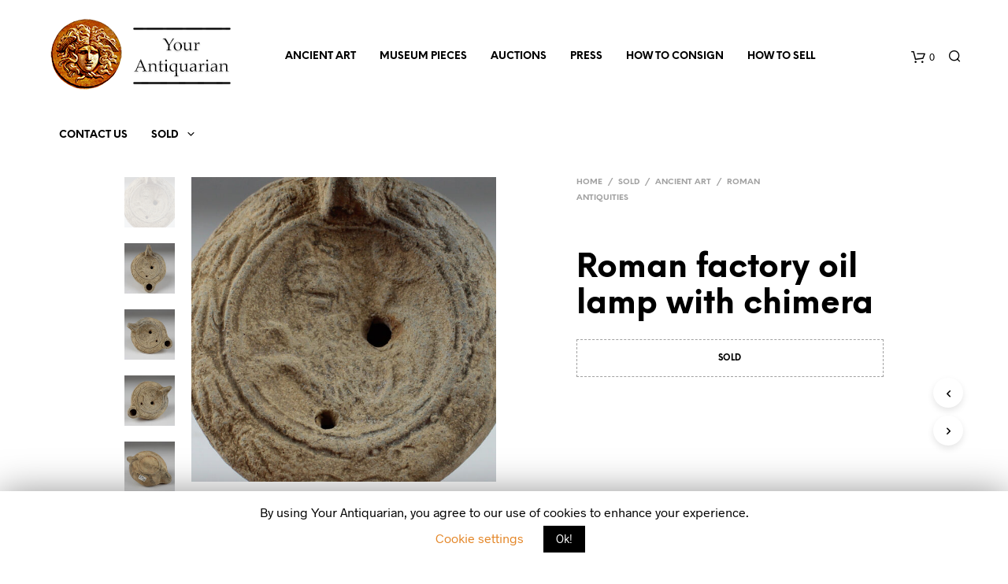

--- FILE ---
content_type: text/html; charset=UTF-8
request_url: https://www.yourantiquarian.com/product/roman-factory-oil-lamp-with-chimera/
body_size: 26215
content:
<!DOCTYPE html><!--[if IE 9]><html class="ie ie9" lang="en-US"> <![endif]--><html lang="en-US"><head><meta charset="UTF-8"><meta name="viewport" content="width=device-width, initial-scale=1.0, maximum-scale=1.0, user-scalable=no" /><link rel="profile" href="https://gmpg.org/xfn/11"><title>Roman factory oil lamp with chimera for sale | Roman Antiquities for sale</title><link rel="stylesheet" href="https://www.yourantiquarian.com/wp-content/cache/min/1/e11ba46969d5577632bfcb3c87edf3e4.css" data-minify="1" /><meta name="description" content="ITEM: Oil lamp with chimera | CULTURE: Roman | MATERIAL: Terracotta | TYPE: Lamps | Roman Antiquities for sale"/><meta name="robots" content="max-snippet:-1, max-image-preview:large, max-video-preview:-1"/><link rel="canonical" href="https://www.yourantiquarian.com/product/roman-factory-oil-lamp-with-chimera/" /><meta property="og:locale" content="en_US" /><meta property="og:type" content="article" /><meta property="og:title" content="Roman factory oil lamp with chimera for sale | Roman Antiquities for sale" /><meta property="og:description" content="ITEM: Oil lamp with chimera | CULTURE: Roman | MATERIAL: Terracotta | TYPE: Lamps | Roman Antiquities for sale" /><meta property="og:url" content="https://www.yourantiquarian.com/product/roman-factory-oil-lamp-with-chimera/" /><meta property="og:site_name" content="Ancient Art for sale &amp; Ancient Coins for sale | Your Antiquarian" /><meta property="og:image" content="https://www.yourantiquarian.com/wp-content/uploads/2022/06/Roman-pottery-oil-lamp-with-hippocampus-with-lion-face-5-6.jpg" /><meta property="og:image:secure_url" content="https://www.yourantiquarian.com/wp-content/uploads/2022/06/Roman-pottery-oil-lamp-with-hippocampus-with-lion-face-5-6.jpg" /><meta property="og:image:width" content="1576" /><meta property="og:image:height" content="1576" /><meta name="twitter:card" content="summary_large_image" /><meta name="twitter:description" content="ITEM: Oil lamp with chimera | CULTURE: Roman | MATERIAL: Terracotta | TYPE: Lamps | Roman Antiquities for sale" /><meta name="twitter:title" content="Roman factory oil lamp with chimera for sale | Roman Antiquities for sale" /><meta name="twitter:site" content="@YourAntiquarian" /><meta name="twitter:image" content="https://www.yourantiquarian.com/wp-content/uploads/2022/06/Roman-pottery-oil-lamp-with-hippocampus-with-lion-face-5-6.jpg" /><meta name="twitter:creator" content="@YourAntiquarian" /> <script type='application/ld+json' class='yoast-schema-graph yoast-schema-graph--main'>{"@context":"https://schema.org","@graph":[{"@type":"Organization","@id":"https://www.yourantiquarian.com/#organization","name":"Your Antiquarian","url":"https://www.yourantiquarian.com/","sameAs":["https://www.instagram.com/yourantiquarian","https://www.pinterest.com/yourantiquarian/","https://twitter.com/YourAntiquarian"],"logo":{"@type":"ImageObject","@id":"https://www.yourantiquarian.com/#logo","inLanguage":"en-US","url":"https://www.yourantiquarian.com/wp-content/uploads/2019/01/logo_mobile.png","width":91,"height":90,"caption":"Your Antiquarian"},"image":{"@id":"https://www.yourantiquarian.com/#logo"}},{"@type":"WebSite","@id":"https://www.yourantiquarian.com/#website","url":"https://www.yourantiquarian.com/","name":"Ancient Art for sale &amp; Ancient Coins for sale | Your Antiquarian","inLanguage":"en-US","description":"Ancient Art for sale &amp; Ancient Coins for sale | Your Antiquarian","publisher":{"@id":"https://www.yourantiquarian.com/#organization"},"potentialAction":[{"@type":"SearchAction","target":"https://www.yourantiquarian.com/?s={search_term_string}","query-input":"required name=search_term_string"}]},{"@type":"ImageObject","@id":"https://www.yourantiquarian.com/product/roman-factory-oil-lamp-with-chimera/#primaryimage","inLanguage":"en-US","url":"https://www.yourantiquarian.com/wp-content/uploads/2022/06/Roman-pottery-oil-lamp-with-hippocampus-with-lion-face-5-6.jpg","width":1576,"height":1576,"caption":"Roman factory oil lamp with chimera"},{"@type":"WebPage","@id":"https://www.yourantiquarian.com/product/roman-factory-oil-lamp-with-chimera/#webpage","url":"https://www.yourantiquarian.com/product/roman-factory-oil-lamp-with-chimera/","name":"Roman factory oil lamp with chimera for sale | Roman Antiquities for sale","isPartOf":{"@id":"https://www.yourantiquarian.com/#website"},"inLanguage":"en-US","primaryImageOfPage":{"@id":"https://www.yourantiquarian.com/product/roman-factory-oil-lamp-with-chimera/#primaryimage"},"datePublished":"2022-06-29T16:39:19+00:00","dateModified":"2023-10-23T11:35:30+00:00","description":"ITEM: Oil lamp with chimera | CULTURE: Roman | MATERIAL: Terracotta | TYPE: Lamps | Roman Antiquities for sale","potentialAction":[{"@type":"ReadAction","target":["https://www.yourantiquarian.com/product/roman-factory-oil-lamp-with-chimera/"]}]}]}</script> <link rel='dns-prefetch' href='//chimpstatic.com' /><link rel='dns-prefetch' href='//www.google.com' /><style type="text/css">img.wp-smiley,img.emoji{display:inline!important;border:none!important;box-shadow:none!important;height:1em!important;width:1em!important;margin:0 .07em!important;vertical-align:-0.1em!important;background:none!important;padding:0!important}</style><link rel='stylesheet' id='woocommerce-smallscreen-css'  href='https://www.yourantiquarian.com/wp-content/plugins/woocommerce/assets/css/woocommerce-smallscreen.css' type='text/css' media='only screen and (max-width: 768px)' /><style id='woocommerce-inline-inline-css' type='text/css'>.woocommerce form .form-row .required{visibility:visible}</style><style id='visody_public-inline-css' type='text/css'>.vsd-model-viewer-control-buttons button,.vsd-model-viewer button{border-radius:}.vsd-model-viewer-overlay{left:auto;right:0}</style> <script type="text/template" id="tmpl-variation-template"><div class="woocommerce-variation-description">{{{ data.variation.variation_description }}}</div>
	<div class="woocommerce-variation-price">{{{ data.variation.price_html }}}</div>
	<div class="woocommerce-variation-availability">{{{ data.variation.availability_html }}}</div></script> <script type="text/template" id="tmpl-unavailable-variation-template"><p>Sorry, this product is unavailable. Please choose a different combination.</p></script> <script>if (document.location.protocol != "https:") {document.location = document.URL.replace(/^http:/i, "https:");}</script><script type='text/javascript' src='https://www.yourantiquarian.com/wp-includes/js/jquery/jquery.js'></script> <script type='text/javascript' src='https://www.yourantiquarian.com/wp-includes/js/jquery/jquery-migrate.min.js' defer onload=''></script> <script type='text/javascript' src='https://www.yourantiquarian.com/wp-content/plugins/shopkeeper-extender-master/includes/gbt-blocks/slider/assets/js/slider.min.js' defer onload=''></script> <script type='text/javascript'>/* <![CDATA[ */ var Cli_Data = {"nn_cookie_ids":[],"cookielist":[]};
var log_object = {"ajax_url":"https:\/\/www.yourantiquarian.com\/wp-admin\/admin-ajax.php"}; /* ]]> */</script> <script data-minify="1" type='text/javascript' src='https://www.yourantiquarian.com/wp-content/cache/min/1/wp-content/plugins/cookie-law-info/public/js/cookie-law-info-public-ff4f5d4c22714999d2388877ed96ba52.js' defer onload=''></script> <link rel='shortlink' href='https://www.yourantiquarian.com/?p=8354' /><style>div.woocommerce-variation-add-to-cart-disabled{display:none ! important}</style><meta name="generator" content="Site Kit by Google 1.87.0" /><link rel="icon" href="https://www.yourantiquarian.com/wp-content/uploads/2018/03/cropped-Logo-receipts-1-32x32.png" sizes="32x32" type="image/png"><link rel="icon" href="https://www.yourantiquarian.com/wp-content/uploads/2018/03/cropped-Logo-receipts-1-192x192.png" sizes="192x192" type="image/png"> <script type="text/javascript">var shopkeeper_ajaxurl = '/wp-admin/admin-ajax.php';</script> <script type="text/javascript">var cartButton = "<a class=\"button wc-forward\" href=\"https://www.yourantiquarian.com/shopping-cart/\">View cart</a>";
			var addedToCartMessage = " has been added to your cart.";</script> <noscript><style>.woocommerce-product-gallery{opacity:1!important}</style></noscript><link rel="icon" href="https://www.yourantiquarian.com/wp-content/uploads/2018/03/cropped-Logo-receipts-1-32x32.png" sizes="32x32" /><link rel="icon" href="https://www.yourantiquarian.com/wp-content/uploads/2018/03/cropped-Logo-receipts-1-192x192.png" sizes="192x192" /><link rel="apple-touch-icon-precomposed" href="https://www.yourantiquarian.com/wp-content/uploads/2018/03/cropped-Logo-receipts-1-180x180.png" /><meta name="msapplication-TileImage" content="https://www.yourantiquarian.com/wp-content/uploads/2018/03/cropped-Logo-receipts-1-270x270.png" /> <style>.st-content{background-color:#FFF}h1,h2,h3,h4,h5,h6,.comments-title,.comment-author,#reply-title,#site-footer .widget-title,.accordion_title,.ui-tabs-anchor,.products .button,.site-title a,.post_meta_archive a,.post_meta a,.post_tags a,#nav-below a,.list_categories a,.list_shop_categories a,.main-navigation>ul>li>a,.main-navigation .mega-menu>ul>li>a,.more-link,.top-page-excerpt,.select2-search input,.product_after_shop_loop_buttons a,.woocommerce .products-grid a.button,.page-numbers,input.qty,.button,button,.button_text,input[type="button"],input[type="reset"],input[type="submit"],button[type="submit"],.woocommerce a.button,.woocommerce-page a.button,.woocommerce button.button,.woocommerce-page button.button,.woocommerce input.button,.woocommerce-page input.button,.woocommerce #respond input#submit,.woocommerce-page #respond input#submit,.woocommerce #content input.button,.woocommerce-page #content input.button,.woocommerce a.button.alt,.woocommerce button.button.alt,.woocommerce input.button.alt,.woocommerce #respond input#submit.alt,.woocommerce #content input.button.alt,.woocommerce-page a.button.alt,.woocommerce-page button.button.alt,.woocommerce-page input.button.alt,.woocommerce-page #respond input#submit.alt,.woocommerce-page #content input.button.alt,.yith-wcwl-wishlistexistsbrowse.show a,.share-product-text,.tabs>li>a,label,.comment-respond label,.product_meta_title,.woocommerce table.shop_table th,.woocommerce-page table.shop_table th,#map_button,.coupon_code_text,.woocommerce .cart-collaterals .cart_totals tr.order-total td strong,.woocommerce-page .cart-collaterals .cart_totals tr.order-total td strong,.cart-wishlist-empty,.wishlist-empty,.cart-empty,.return-to-shop .wc-backward,.order-number a,.account_view_link,.post-edit-link,.from_the_blog_title,.icon_box_read_more,.vc_pie_chart_value,.shortcode_banner_simple_bullet,.shortcode_banner_simple_height_bullet,.category_name,.woocommerce span.onsale,.woocommerce-page span.onsale,.out_of_stock_badge_single,.out_of_stock_badge_loop,.page-numbers,.page-links,.add_to_wishlist,.yith-wcwl-wishlistaddedbrowse,.yith-wcwl-wishlistexistsbrowse,.filters-group,.product-name,.woocommerce-page .my_account_container table.shop_table.order_details_footer tr:last-child td:last-child .amount,.customer_details dt,.widget h3,.widget ul a,.widget a,.widget .total .amount,.wishlist-in-stock,.wishlist-out-of-stock,.comment-reply-link,.comment-edit-link,.widget_calendar table thead tr th,.page-type,.mobile-navigation a,table thead tr th,.portfolio_single_list_cat,.portfolio-categories,.shipping-calculator-button,.vc_btn,.vc_btn2,.vc_btn3,.account-tab-item .account-tab-link,.account-tab-list .sep,ul.order_details li,ul.order_details.bacs_details li,.widget_calendar caption,.widget_recent_comments li a,.edit-account legend,.widget_shopping_cart li.empty,.cart-collaterals .cart_totals .shop_table .order-total .woocommerce-Price-amount,.woocommerce table.cart .cart_item td a,.woocommerce #content table.cart .cart_item td a,.woocommerce-page table.cart .cart_item td a,.woocommerce-page #content table.cart .cart_item td a,.woocommerce table.cart .cart_item td span,.woocommerce #content table.cart .cart_item td span,.woocommerce-page table.cart .cart_item td span,.woocommerce-page #content table.cart .cart_item td span,.woocommerce-MyAccount-navigation ul li,.cd-quick-view .cd-item-info .product_infos .quickview-badges .onsale,.woocommerce-info.wc_points_rewards_earn_points,.woocommerce-info,.woocommerce-error,.woocommerce-message,.woocommerce .cart-collaterals .cart_totals .cart-subtotal th,.woocommerce-page .cart-collaterals .cart_totals .cart-subtotal th,.woocommerce .cart-collaterals .cart_totals tr.shipping th,.woocommerce-page .cart-collaterals .cart_totals tr.shipping th,.woocommerce .cart-collaterals .cart_totals tr.order-total th,.woocommerce-page .cart-collaterals .cart_totals tr.order-total th,.woocommerce .cart-collaterals .cart_totals h2,.woocommerce .cart-collaterals .cross-sells h2,.woocommerce-cart #content table.cart td.actions .coupon #coupon_code,form.checkout_coupon #coupon_code,.woocommerce-checkout .woocommerce-info,.shopkeeper_checkout_coupon,.shopkeeper_checkout_login,.minicart-message,.woocommerce .woocommerce-checkout-review-order table.shop_table tfoot td,.woocommerce .woocommerce-checkout-review-order table.shop_table tfoot th,.woocommerce-page .woocommerce-checkout-review-order table.shop_table tfoot td,.woocommerce-page .woocommerce-checkout-review-order table.shop_table tfoot th,.no-products-info p,.getbowtied_blog_ajax_load_button a,.getbowtied_ajax_load_button a,.index-layout-2 ul.blog-posts .blog-post article .post-categories li a,.index-layout-3 .blog-posts_container ul.blog-posts .blog-post article .post-categories li a,.index-layout-2 ul.blog-posts .blog-post .post_content_wrapper .post_content .read_more,.index-layout-3 .blog-posts_container ul.blog-posts .blog-post article .post_content_wrapper .post_content .read_more,.woocommerce .woocommerce-breadcrumb,.woocommerce-page .woocommerce-breadcrumb,.woocommerce .woocommerce-breadcrumb a,.woocommerce-page .woocommerce-breadcrumb a,.product_meta,.product_meta span,.product_meta a,.product_layout_classic div.product span.price,.product_layout_classic div.product p.price,.product_layout_2 div.product span.price,.product_layout_2 div.product p.price,.product_layout_3 div.product span.price,.product_layout_3 div.product p.price,.product_layout_4 div.product span.price,.product_layout_4 div.product p.price,.related-products-title,.product_socials_wrapper .share-product-text,#button_offcanvas_sidebar_left .filters-text,.woocommerce-ordering select.orderby,.fr-position-text,.woocommerce-checkout-review-order .woocommerce-checkout-review-order-table tr td,.catalog-ordering .select2-container.orderby a,.catalog-ordering .select2-container span,.widget_product_categories ul li .count,.widget_layered_nav ul li .count,.woocommerce-ordering select.orderby,.woocommerce .cart-collaterals .cart_totals table.shop_table_responsive tr td::before,.woocommerce-page .cart-collaterals .cart_totals table.shop_table_responsive tr td::before,.login-register-container .lost-pass-link,.woocommerce-cart .cart-collaterals .cart_totals table td .amount,.wpb_wrapper .add_to_cart_inline .woocommerce-Price-amount.amount,.woocommerce-page .cart-collaterals .cart_totals tr.shipping td,.woocommerce-page .cart-collaterals .cart_totals tr.shipping td,.woocommerce .cart-collaterals .cart_totals tr.cart-discount th,.woocommerce-page .cart-collaterals .cart_totals tr.cart-discount th,.woocommerce-thankyou-order-received,.woocommerce-order-received .woocommerce table.shop_table tfoot th,.woocommerce-order-received .woocommerce-page table.shop_table tfoot th,.woocommerce-view-order .woocommerce table.shop_table tfoot th,.woocommerce-view-order .woocommerce-page table.shop_table tfoot th,.woocommerce-order-received .woocommerce table.shop_table tfoot td,.woocommerce-order-received .woocommerce-page table.shop_table tfoot td,.woocommerce-view-order .woocommerce table.shop_table tfoot td,.woocommerce-view-order .woocommerce-page table.shop_table tfoot td,.language-and-currency #top_bar_language_list>ul>li,.language-and-currency .wcml_currency_switcher>ul>li.wcml-cs-active-currency,.language-and-currency-offcanvas #top_bar_language_list>ul>li,.language-and-currency-offcanvas .wcml_currency_switcher>ul>li.wcml-cs-active-currency,.woocommerce-order-pay .woocommerce .woocommerce-form-login p.lost_password a,.woocommerce-MyAccount-content .woocommerce-orders-table__cell-order-number a,.woocommerce form.login .lost_password,.comment-reply-title,.product_content_wrapper .product_infos .out_of_stock_wrapper .out_of_stock_badge_single,.product_content_wrapper .product_infos .woocommerce-variation-availability p.stock.out-of-stock,.site-search .widget_product_search .search-field,.site-search .widget_search .search-field,.site-search .search-form .search-field,.site-search .search-text,.site-search .search-no-suggestions,.latest_posts_grid_wrapper .latest_posts_grid_title,p.has-drop-cap:not(:focus):first-letter,.paypal-button-tagline .paypal-button-text,.tinvwl_add_to_wishlist_button,.product-addon-totals,body.gbt_custom_notif .page-notifications .gbt-custom-notification-message,body.gbt_custom_notif .page-notifications .gbt-custom-notification-message *,body.gbt_custom_notif .page-notifications .product_notification_text,body.gbt_custom_notif .page-notifications .product_notification_text *,body.gbt_classic_notif .woocommerce-error a,body.gbt_classic_notif .woocommerce-info a,body.gbt_classic_notif .woocommerce-message a,body.gbt_classic_notif .woocommerce-notice a,.shop_table.cart .product-price .amount{font-family:NeueEinstellung}body,p,#site-navigation-top-bar,.site-title,.widget_product_search #searchsubmit,.widget_search #searchsubmit,.widget_product_search .search-submit,.widget_search .search-submit,#site-menu,.copyright_text,blockquote cite,table thead th,.recently_viewed_in_single h2,.woocommerce .cart-collaterals .cart_totals table th,.woocommerce-page .cart-collaterals .cart_totals table th,.woocommerce .cart-collaterals .shipping_calculator h2,.woocommerce-page .cart-collaterals .shipping_calculator h2,.woocommerce table.woocommerce-checkout-review-order-table tfoot th,.woocommerce-page table.woocommerce-checkout-review-order-table tfoot th,.qty,.shortcode_banner_simple_inside h4,.shortcode_banner_simple_height h4,.fr-caption,.post_meta_archive,.post_meta,.page-links-title,.yith-wcwl-wishlistaddedbrowse .feedback,.yith-wcwl-wishlistexistsbrowse .feedback,.product-name span,.widget_calendar table tbody a,.fr-touch-caption-wrapper,.woocommerce .login-register-container p.form-row.remember-me-row label,.woocommerce .checkout_login p.form-row label[for="rememberme"],.form-row.remember-me-row a,.wpb_widgetised_column aside ul li span.count,.woocommerce td.product-name dl.variation dt,.woocommerce td.product-name dl.variation dd,.woocommerce td.product-name dl.variation dt p,.woocommerce td.product-name dl.variation dd p,.woocommerce-page td.product-name dl.variation dt,.woocommerce-page td.product-name dl.variation dd p,.woocommerce-page td.product-name dl.variation dt p,.woocommerce .select2-container,.check_label,.woocommerce-page #payment .terms label,ul.order_details li strong,.widget_recent_comments li,.widget_shopping_cart p.total,.widget_shopping_cart p.total .amount,.mobile-navigation li ul li a,.woocommerce #payment div.payment_box p,.woocommerce-page #payment div.payment_box p,.woocommerce table.cart .cart_item td:before,.woocommerce #content table.cart .cart_item td:before,.woocommerce-page table.cart .cart_item td:before,.woocommerce-page #content table.cart .cart_item td:before,.language-and-currency #top_bar_language_list>ul>li>ul>li>a,.language-and-currency .wcml_currency_switcher>ul>li.wcml-cs-active-currency>ul.wcml-cs-submenu li a,.language-and-currency #top_bar_language_list>ul>li.menu-item-first>ul.sub-menu li.sub-menu-item span.icl_lang_sel_current,.language-and-currency-offcanvas #top_bar_language_list>ul>li>ul>li>a,.language-and-currency-offcanvas .wcml_currency_switcher>ul>li.wcml-cs-active-currency>ul.wcml-cs-submenu li a,.language-and-currency-offcanvas #top_bar_language_list>ul>li.menu-item-first>ul.sub-menu li.sub-menu-item span.icl_lang_sel_current,.woocommerce-order-pay .woocommerce .woocommerce-info,.select2-results__option,body.gbt_classic_notif .woocommerce-error,body.gbt_classic_notif .woocommerce-info,body.gbt_classic_notif .woocommerce-message,body.gbt_classic_notif .woocommerce-notice{font-family:Radnika,sans-serif}h1,.woocommerce h1,.woocommerce-page h1{font-size:30.797px}h2,.woocommerce h2,.woocommerce-page h2{font-size:23.101px}h3,.woocommerce h3,.woocommerce-page h3{font-size:17.329px}h4,.woocommerce h4,.woocommerce-page h4{font-size:13px}h5,.woocommerce h5,.woocommerce-page h5{font-size:9.75px}.page-title.blog-listing,.woocommerce .page-title,.page-title,.single .entry-title,.woocommerce-cart .page-title,.woocommerce-checkout .page-title,.woocommerce-account .page-title{font-size:41.041px}p.has-drop-cap:first-letter{font-size:41.041px!important}.entry-title-archive{font-size:30.659px}.woocommerce #content div.product .product_title,.woocommerce div.product .product_title,.woocommerce-page #content div.product .product_title,.woocommerce-page div.product .product_title{font-size:23.101px}.woocommerce-checkout .content-area h3,.woocommerce-view-order h2,.woocommerce-edit-address h3,.woocommerce-edit-account legend{font-size:13px}@media only screen and (max-width:768px){.shortcode_getbowtied_slider .swiper-slide h2{font-size:30.797px!important}}@media only screen and (min-width:768px){h1,.woocommerce h1,.woocommerce-page h1{font-size:54.487px}h2,.woocommerce h2,.woocommerce-page h2{font-size:40.871px}h3,.woocommerce h3,.woocommerce-page h3{font-size:30.659px}h4,.woocommerce h4,.woocommerce-page h4{font-size:23px}h5,.woocommerce h5,.woocommerce-page h5{font-size:17.25px}.page-title.blog-listing,.woocommerce .page-title,.page-title,.single .entry-title,.woocommerce-cart .page-title,.woocommerce-checkout .page-title,.woocommerce-account .page-title{font-size:72.611px}p.has-drop-cap:first-letter{font-size:72.611px!important}.entry-title-archive{font-size:30.659px}.woocommerce-checkout .content-area h3,.woocommerce-view-order h2,.woocommerce-edit-address h3,.woocommerce-edit-account legend,.woocommerce-order-received h2,.fr-position-text{font-size:23px}}@media only screen and (min-width:1025px){.woocommerce #content div.product .product_title,.woocommerce div.product .product_title,.woocommerce-page #content div.product .product_title,.woocommerce-page div.product .product_title{font-size:40.871px}}@media only screen and (max-width:1024px){.woocommerce #content div.product .product_title,.woocommerce div.product .product_title,.woocommerce-page #content div.product .product_title,.woocommerce-page div.product .product_title{font-size:23.101px}}@media only screen and (min-width:1025px){p,.woocommerce table.shop_attributes th,.woocommerce-page table.shop_attributes th,.woocommerce table.shop_attributes td,.woocommerce-page table.shop_attributes td,.woocommerce-review-link,.blog-isotope .entry-content-archive,.blog-isotope .entry-content-archive *,body.gbt_classic_notif .woocommerce-message,body.gbt_classic_notif .woocommerce-error,body.gbt_classic_notif .woocommerce-info,body.gbt_classic_notif .woocommerce-notice,.woocommerce-store-notice,p.demo_store,ul li ul,ul li ol,ul,ol,dl{font-size:16px}}.woocommerce ul.order_details li strong,.fr-caption,.woocommerce-order-pay .woocommerce .woocommerce-info{font-size:16px!important}@media only screen and (min-width:768px){.woocommerce .product-title-link{font-size:12px!important}}body,table tr th,table tr td,table thead tr th,blockquote p,pre,label,.select2-dropdown-open.select2-drop-above .select2-choice,.select2-dropdown-open.select2-drop-above .select2-choices,.select2-container,.big-select,.select.big-select,.post_meta_archive a,.post_meta a,.nav-next a,.nav-previous a,.blog-single h6,.page-description,.woocommerce #content nav.woocommerce-pagination ul li a:focus,.woocommerce #content nav.woocommerce-pagination ul li a:hover,.woocommerce #content nav.woocommerce-pagination ul li span.current,.woocommerce nav.woocommerce-pagination ul li a:focus,.woocommerce nav.woocommerce-pagination ul li a:hover,.woocommerce nav.woocommerce-pagination ul li span.current,.woocommerce-page #content nav.woocommerce-pagination ul li a:focus,.woocommerce-page #content nav.woocommerce-pagination ul li a:hover,.woocommerce-page #content nav.woocommerce-pagination ul li span.current,.woocommerce-page nav.woocommerce-pagination ul li a:focus,.woocommerce-page nav.woocommerce-pagination ul li a:hover,.woocommerce-page nav.woocommerce-pagination ul li span.current,.posts-navigation .page-numbers a:hover,.woocommerce table.shop_table th,.woocommerce-page table.shop_table th,.woocommerce-checkout .woocommerce-info,.customer_details dt,.wpb_widgetised_column .widget a,.wpb_widgetised_column .widget.widget_product_categories a:hover,.wpb_widgetised_column .widget.widget_layered_nav a:hover,.wpb_widgetised_column .widget.widget_layered_nav li,.portfolio_single_list_cat a,.gallery-caption-trigger,.woocommerce .widget_layered_nav ul li.chosen a,.woocommerce-page .widget_layered_nav ul li.chosen a,.widget_layered_nav ul li.chosen a,.woocommerce .widget_product_categories ul li.current-cat>a,.woocommerce-page .widget_product_categories ul li.current-cat>a,.widget_product_categories ul li.current-cat>a,.wpb_widgetised_column .widget.widget_layered_nav_filters a,.widget_shopping_cart p.total,.widget_shopping_cart p.total .amount,.wpb_widgetised_column .widget_shopping_cart li.empty,.index-layout-2 ul.blog-posts .blog-post article .post-date,.cd-quick-view .cd-close:after,form.checkout_coupon #coupon_code,.woocommerce .product_infos .quantity input.qty,.woocommerce #content .product_infos .quantity input.qty,.woocommerce-page .product_infos .quantity input.qty,.woocommerce-page #content .product_infos .quantity input.qty,#button_offcanvas_sidebar_left,.fr-position-text,.quantity.custom input.custom-qty,.add_to_wishlist,.product_infos .add_to_wishlist:before,.product_infos .yith-wcwl-wishlistaddedbrowse:before,.product_infos .yith-wcwl-wishlistexistsbrowse:before,#add_payment_method #payment .payment_method_paypal .about_paypal,.woocommerce-cart #payment .payment_method_paypal .about_paypal,.woocommerce-checkout #payment .payment_method_paypal .about_paypal,#stripe-payment-data>p>a,.product-name .product-quantity,.woocommerce #payment div.payment_box,.woocommerce-order-pay #order_review .shop_table tr.order_item td.product-quantity strong,.tinvwl_add_to_wishlist_button:before,body.gbt_classic_notif .woocommerce-info,.select2-search--dropdown:after,body.gbt_classic_notif .woocommerce-notice,.woocommerce-cart #content table.cart td.actions .coupon #coupon_code{color:#545454}a.woocommerce-remove-coupon:after,.shopkeeper-continue-shopping .button,.fr-caption,.woocommerce-order-pay .woocommerce .woocommerce-info,body.gbt_classic_notif .woocommerce-info::before{color:#545454!important}.nav-previous-title,.nav-next-title,.post_tags a,.wpb_widgetised_column .tagcloud a,.products .add_to_wishlist:before{color:rgba(84,84,84,.4)}.required{color:rgba(84,84,84,.4)!important}.yith-wcwl-add-button,.yith-wcwl-wishlistaddedbrowse,.yith-wcwl-wishlistexistsbrowse,.share-product-text,.product_meta,.product_meta a,.product_meta_separator,.woocommerce table.shop_attributes td,.woocommerce-page table.shop_attributes td,.tob_bar_shop,.post_meta_archive,.post_meta,del,.wpb_widgetised_column .widget li,.wpb_widgetised_column .widget_calendar table thead tr th,.wpb_widgetised_column .widget_calendar table thead tr td,.wpb_widgetised_column .widget .post-date,.wpb_widgetised_column .recentcomments,.wpb_widgetised_column .amount,.wpb_widgetised_column .quantity,.products li:hover .add_to_wishlist:before,.product_after_shop_loop .price,.product_after_shop_loop .price ins,.wpb_widgetised_column .widget_price_filter .price_slider_amount,.product .product_after_shop_loop .product_after_shop_loop_price span.price .woocommerce-Price-amount.amount,.woocommerce .woocommerce-breadcrumb,.woocommerce-page .woocommerce-breadcrumb,.woocommerce .woocommerce-breadcrumb a,.woocommerce-page .woocommerce-breadcrumb a,.archive .products-grid li .product_thumbnail_wrapper>.price .woocommerce-Price-amount,.site-search .search-text,.site-search .site-search-close .close-button:hover,.menu-close .close-button:hover,.site-search .woocommerce-product-search:after,.site-search .widget_search .search-form:after{color:rgba(84,84,84,.55)}.products a.button.add_to_cart_button.loading,.woocommerce ul.products li.product .price del,.woocommerce ul.products li.product .price,.wpb_wrapper .add_to_cart_inline del .woocommerce-Price-amount.amount{color:rgba(84,84,84,.55)!important}.yith-wcwl-add-to-wishlist:after,.bg-image-wrapper.no-image,.site-search .spin:before,.site-search .spin:after{background-color:rgba(84,84,84,.55)}.woocommerce-thankyou-order-details{background-color:rgba(84,84,84,.25)}.product_layout_2 .product_content_wrapper .product-images-wrapper .product-images-style-2 .product_images .product-image .caption:before,.product_layout_3 .product_content_wrapper .product-images-wrapper .product-images-style-3 .product_images .product-image .caption:before,.fr-caption:before,.product_content_wrapper .product-images-wrapper .product_images .product-images-controller .dot.current{background-color:#545454}.product_content_wrapper .product-images-wrapper .product_images .product-images-controller .dot{background-color:rgba(84,84,84,.55)}#add_payment_method #payment div.payment_box .wc-credit-card-form,.woocommerce-account.woocommerce-add-payment-method #add_payment_method #payment div.payment_box .wc-payment-form,.woocommerce-cart #payment div.payment_box .wc-credit-card-form,.woocommerce-checkout #payment div.payment_box .wc-credit-card-form,.cd-quick-view .cd-item-info .product_infos .out_of_stock_wrapper .out_of_stock_badge_single,.product_content_wrapper .product_infos .woocommerce-variation-availability p.stock.out-of-stock,.product_layout_classic .product_infos .out_of_stock_wrapper .out_of_stock_badge_single,.product_layout_2 .product_content_wrapper .product_infos .out_of_stock_wrapper .out_of_stock_badge_single,.product_layout_3 .product_content_wrapper .product_infos .out_of_stock_wrapper .out_of_stock_badge_single,.product_layout_4 .product_content_wrapper .product_infos .out_of_stock_wrapper .out_of_stock_badge_single{border-color:rgba(84,84,84,.55)}.add_to_cart_inline .amount,.wpb_widgetised_column .widget,.wpb_widgetised_column .widget a:hover,.wpb_widgetised_column .widget.widget_product_categories a,.wpb_widgetised_column .widget.widget_layered_nav a,.widget_layered_nav ul li a,.widget_layered_nav,.wpb_widgetised_column aside ul li span.count,.shop_table.cart .product-price .amount,.quantity.custom .minus-btn,.quantity.custom .plus-btn,.woocommerce td.product-name dl.variation dt,.woocommerce td.product-name dl.variation dd,.woocommerce td.product-name dl.variation dt p,.woocommerce td.product-name dl.variation dd p,.woocommerce-page td.product-name dl.variation dt,.woocommerce-page td.product-name dl.variation dd p,.woocommerce-page td.product-name dl.variation dt p,.woocommerce-page td.product-name dl.variation dd p,.woocommerce a.remove,.woocommerce a.remove:after{color:rgba(84,84,84,.8)}#coupon_code::-webkit-input-placeholder{color:rgba(84,84,84,.8)}#coupon_code::-moz-placeholder{color:rgba(84,84,84,.8)}#coupon_code:-ms-input-placeholder{color:rgba(84,84,84,.8)}.woocommerce #content table.wishlist_table.cart a.remove,.woocommerce.widget_shopping_cart .cart_list li a.remove{color:rgba(84,84,84,.8)!important}input[type="text"],input[type="password"],input[type="date"],input[type="datetime"],input[type="datetime-local"],input[type="month"],input[type="week"],input[type="email"],input[type="number"],input[type="search"],input[type="tel"],input[type="time"],input[type="url"],textarea,select,.woocommerce-checkout .select2-container--default .select2-selection--single,.chosen-container-single .chosen-single,.country_select.select2-container,#billing_country_field .select2-container,#billing_state_field .select2-container,#calc_shipping_country_field .select2-container,#calc_shipping_state_field .select2-container,.woocommerce-widget-layered-nav-dropdown .select2-container .select2-selection--single,.woocommerce-widget-layered-nav-dropdown .select2-container .select2-selection--multiple,#shipping_country_field .select2-container,#shipping_state_field .select2-container,.woocommerce-address-fields .select2-container--default .select2-selection--single,.woocommerce-shipping-calculator .select2-container--default .select2-selection--single,.select2-container--default .select2-search--dropdown .select2-search__field,.woocommerce form .form-row.woocommerce-validated .select2-container .select2-selection,.woocommerce form .form-row.woocommerce-validated .select2-container,.woocommerce form .form-row.woocommerce-validated input.input-text,.woocommerce form .form-row.woocommerce-validated select,.woocommerce form .form-row.woocommerce-invalid .select2-container,.woocommerce form .form-row.woocommerce-invalid input.input-text,.woocommerce form .form-row.woocommerce-invalid select,.country_select.select2-container,.state_select.select2-container{border-color:rgba(84,84,84,.1)!important}input[type="radio"]:after,.input-radio:after,input[type="checkbox"]:after,.input-checkbox:after{border-color:rgba(84,84,84,.8)}input[type="text"]:focus,input[type="password"]:focus,input[type="date"]:focus,input[type="datetime"]:focus,input[type="datetime-local"]:focus,input[type="month"]:focus,input[type="week"]:focus,input[type="email"]:focus,input[type="number"]:focus,input[type="search"]:focus,input[type="tel"]:focus,input[type="time"]:focus,input[type="url"]:focus,textarea:focus,select:focus,#coupon_code,.chosen-container-single .chosen-single:focus,.select2-dropdown,.woocommerce .product_infos .quantity input.qty,.woocommerce #content .product_infos .quantity input.qty,.woocommerce-page .product_infos .quantity input.qty,.woocommerce-page #content .product_infos .quantity input.qty,.post_tags a,.wpb_widgetised_column .tagcloud a,.coupon_code_wrapper,.woocommerce ul.digital-downloads:before,.woocommerce-page ul.digital-downloads:before,.woocommerce ul.digital-downloads li:after,.woocommerce-page ul.digital-downloads li:after,.widget_search .search-form,.woocommerce .widget_layered_nav ul li a:before,.woocommerce-page .widget_layered_nav ul li a:before,.widget_layered_nav ul li a:before,.woocommerce .widget_product_categories ul li a:before,.woocommerce-page .widget_product_categories ul li a:before,.widget_product_categories ul li a:before,.woocommerce-cart.woocommerce-page #content .quantity input.qty,.cd-quick-view .cd-item-info .product_infos .cart .quantity input.qty,.cd-quick-view .cd-item-info .product_infos .cart .woocommerce .quantity .qty,.woocommerce .order_review_wrapper table.shop_table tfoot tr:first-child td,.woocommerce-page .order_review_wrapper table.shop_table tfoot tr:first-child td,.woocommerce .order_review_wrapper table.shop_table tfoot tr:first-child th,.woocommerce-page .order_review_wrapper table.shop_table tfoot tr:first-child th,.select2-container .select2-dropdown--below{border-color:rgba(84,84,84,.15)!important}.site-search .spin{border-color:rgba(84,84,84,.55)}.list-centered li a,.my_address_title,.woocommerce .shop_table.order_details tbody tr:last-child td,.woocommerce-page .shop_table.order_details tbody tr:last-child td,.woocommerce #payment ul.payment_methods li,.woocommerce-page #payment ul.payment_methods li,.comment-separator,.comment-list .pingback,.wpb_widgetised_column .widget,.search_result_item,.woocommerce div.product .woocommerce-tabs ul.tabs li:after,.woocommerce #content div.product .woocommerce-tabs ul.tabs li:after,.woocommerce-page div.product .woocommerce-tabs ul.tabs li:after,.woocommerce-page #content div.product .woocommerce-tabs ul.tabs li:after,.woocommerce-checkout .woocommerce-customer-details h2,.off-canvas .menu-close{border-bottom-color:rgba(84,84,84,.15)}table tr td,.woocommerce table.shop_table td,.woocommerce-page table.shop_table td,.product_socials_wrapper,.woocommerce-tabs,.comments_section,.portfolio_content_nav #nav-below,.product_meta,.woocommerce .shop_table.woocommerce-checkout-review-order-table tr.cart-subtotal th,.woocommerce .shop_table.woocommerce-checkout-review-order-table tr.cart-subtotal td{border-top-color:rgba(84,84,84,.15)}.product_socials_wrapper,.product_meta{border-bottom-color:rgba(84,84,84,.15)}.woocommerce .cart-collaterals .cart_totals .order-total td,.woocommerce .cart-collaterals .cart_totals .order-total th,.woocommerce-page .cart-collaterals .cart_totals .order-total td,.woocommerce-page .cart-collaterals .cart_totals .order-total th,.woocommerce .cart-collaterals .cart_totals h2,.woocommerce .cart-collaterals .cross-sells h2,.woocommerce-page .cart-collaterals .cart_totals h2,.woocommerce-cart .woocommerce table.shop_table.cart tr:not(:nth-last-child(-n+2)),.woocommerce-page table.cart tr,.woocommerce-page #content table.cart tr,.widget_shopping_cart ul.cart_list li,.woocommerce .widget_shopping_cart ul.cart_list li{border-bottom-color:rgba(84,84,84,.05)}.woocommerce .cart-collaterals .cart_totals tr.shipping th,.woocommerce-page .cart-collaterals .cart_totals tr.shipping th,.woocommerce .cart-collaterals .cart_totals tr.order-total th,.woocommerce-page .cart-collaterals .cart_totals h2,.woocommerce .cart-collaterals .cart_totals table tr.order-total td:last-child,.woocommerce-page .cart-collaterals .cart_totals table tr.order-total td:last-child{border-top-color:rgba(84,84,84,.05)}table.shop_attributes tr td,.wishlist_table tr td,.shop_table.cart tr td{border-bottom-color:rgba(84,84,84,.1)}.woocommerce .cart-collaterals,.woocommerce-page .cart-collaterals,.checkout_right_wrapper,.woocommerce-form-track-order,.order-info{background:rgba(84,84,84,.05)}.woocommerce-cart .cart-collaterals:before,.woocommerce-cart .cart-collaterals:after,.custom_border:before,.custom_border:after,.woocommerce-order-pay #order_review:before,.woocommerce-order-pay #order_review:after{background-image:radial-gradient(closest-side,transparent 9px,rgba(84,84,84,.05) 100%)}.wpb_widgetised_column aside ul li span.count,.product-video-icon{background:rgba(84,84,84,.05)}.comments_section{background-color:rgba(84,84,84,.01)!important}h1,h2,h3,h4,h5,h6,.entry-title-archive a,.woocommerce #content div.product .woocommerce-tabs ul.tabs li.active a,.woocommerce div.product .woocommerce-tabs ul.tabs li.active a,.woocommerce-page #content div.product .woocommerce-tabs ul.tabs li.active a,.woocommerce-page div.product .woocommerce-tabs ul.tabs li.active a,.woocommerce #content div.product .woocommerce-tabs ul.tabs li.active a:hover,.woocommerce div.product .woocommerce-tabs ul.tabs li.active a:hover,.woocommerce-page #content div.product .woocommerce-tabs ul.tabs li.active a:hover,.woocommerce-page div.product .woocommerce-tabs ul.tabs li.active a:hover,.woocommerce table.cart .product-name a,.product-title-link,.wpb_widgetised_column .widget .product_list_widget a,.woocommerce .cart-collaterals .cart_totals .cart-subtotal th,.woocommerce-page .cart-collaterals .cart_totals .cart-subtotal th,.woocommerce .cart-collaterals .cart_totals tr.shipping th,.woocommerce-page .cart-collaterals .cart_totals tr.shipping th,.woocommerce-page .cart-collaterals .cart_totals tr.shipping th,.woocommerce-page .cart-collaterals .cart_totals tr.shipping td,.woocommerce-page .cart-collaterals .cart_totals tr.shipping td,.woocommerce .cart-collaterals .cart_totals tr.cart-discount th,.woocommerce-page .cart-collaterals .cart_totals tr.cart-discount th,.woocommerce .cart-collaterals .cart_totals tr.order-total th,.woocommerce-page .cart-collaterals .cart_totals tr.order-total th,.woocommerce .cart-collaterals .cart_totals h2,.woocommerce .cart-collaterals .cross-sells h2,.woocommerce .order_review_wrapper table.shop_table tfoot th,.woocommerce .order_review_wrapper table.shop_table thead th,.woocommerce-page .order_review_wrapper table.shop_table tfoot th,.woocommerce-page .order_review_wrapper table.shop_table thead th,.index-layout-2 ul.blog-posts .blog-post .post_content_wrapper .post_content .read_more,.index-layout-2 .with-sidebar ul.blog-posts .blog-post .post_content_wrapper .post_content .read_more,.index-layout-2 ul.blog-posts .blog-post .post_content_wrapper .post_content .read_more,.index-layout-3 .blog-posts_container ul.blog-posts .blog-post article .post_content_wrapper .post_content .read_more,.fr-window-skin-fresco.fr-svg .fr-side-next .fr-side-button-icon:before,.fr-window-skin-fresco.fr-svg .fr-side-previous .fr-side-button-icon:before,.fr-window-skin-fresco.fr-svg .fr-close .fr-close-icon:before,#button_offcanvas_sidebar_left .filters-icon,#button_offcanvas_sidebar_left .filters-text,.select2-container .select2-choice,.shop_header .list_shop_categories li.category_item>a,.shortcode_getbowtied_slider .swiper-button-prev,.shortcode_getbowtied_slider .swiper-button-next,.shortcode_getbowtied_slider .shortcode-slider-pagination,.yith-wcwl-wishlistexistsbrowse.show a,.product_socials_wrapper .product_socials_wrapper_inner a,.product_navigation #nav-below .product-nav-previous a,.product_navigation #nav-below .product-nav-next a,.cd-top,.fr-position-outside .fr-position-text,.fr-position-inside .fr-position-text,a.add_to_wishlist,.yith-wcwl-add-to-wishlist a,order_review_wrapper .woocommerce-checkout-review-order-table tr td,.order_review_wrapper .woocommerce-checkout-review-order-table ul li label,.order_review_wrapper .woocommerce-checkout-payment ul li label,.cart-collaterals .cart_totals .shop_table tr.cart-subtotal td,.cart-collaterals .cart_totals .shop_table tr.shipping td label,.cart-collaterals .cart_totals .shop_table tr.order-total td,.catalog-ordering select.orderby,.woocommerce .cart-collaterals .cart_totals table.shop_table_responsive tr td::before,.woocommerce .cart-collaterals .cart_totals table.shop_table_responsive tr td.woocommerce-page .cart-collaterals .cart_totals table.shop_table_responsive tr td::before,.shopkeeper_checkout_coupon,.shopkeeper_checkout_login,.wpb_wrapper .add_to_cart_inline .woocommerce-Price-amount.amount,.list-centered li a,tr.cart-discount td,section.woocommerce-customer-details table.woocommerce-table--customer-details th,.woocommerce-order-pay #order_review .shop_table tr td,.woocommerce-order-pay #order_review .shop_table tr th,.woocommerce-order-pay #order_review #payment ul li label,.woocommerce .shop_table.woocommerce-checkout-review-order-table tfoot tr td,.woocommerce-page .shop_table.woocommerce-checkout-review-order-table tfoot tr td,.woocommerce .shop_table.woocommerce-checkout-review-order-table tr td,.woocommerce-page .shop_table.woocommerce-checkout-review-order-table tr td,.woocommerce .shop_table.woocommerce-checkout-review-order-table tfoot th,.woocommerce-page .shop_table.woocommerce-checkout-review-order-table tfoot th,ul.wc_payment_methods.payment_methods.methods li.wc_payment_method>label,form.checkout .shop_table.woocommerce-checkout-review-order-table tr:last-child th,#reply-title,.product_infos .out_of_stock_wrapper .out_of_stock_badge_single,.product_content_wrapper .product_infos .woocommerce-variation-availability p.stock.out-of-stock,.tinvwl_add_to_wishlist_button,.woocommerce-cart table.shop_table td.product-subtotal *,.woocommerce-cart.woocommerce-page #content .quantity input.qty,.woocommerce-cart .entry-content .woocommerce .actions>.button,.woocommerce-cart #content table.cart td.actions .coupon:before,form .coupon.focus:after,.checkout_coupon_inner.focus:after,.checkout_coupon_inner:before,.widget_product_categories ul li .count,.widget_layered_nav ul li .count,.error-banner:before,.cart-empty,.cart-empty:before,.wishlist-empty,.wishlist-empty:before,.from_the_blog_title{color:#000}ul.sk_social_icons_list li svg:not(.has-color){fill:#000}.index-layout-2 ul.blog-posts .blog-post .post_content_wrapper .post_content h3.entry-title a,.index-layout-3 .blog-posts_container ul.blog-posts .blog-post article .post_content_wrapper .post_content .entry-title>a,#masonry_grid a.more-link,.account-tab-link:hover,.account-tab-link:active,.account-tab-link:focus,.catalog-ordering span.select2-container span,.catalog-ordering .select2-container .selection .select2-selection__arrow:before,.latest_posts_grid_wrapper .latest_posts_grid_title{color:#000000!important}.index-layout-2 ul.blog-posts .blog-post .post_content_wrapper .post_content .read_more:before,.index-layout-3 .blog-posts_container ul.blog-posts .blog-post article .post_content_wrapper .post_content .read_more:before,#masonry_grid a.more-link:before{background-color:#000}.woocommerce div.product .woocommerce-tabs ul.tabs li a,.woocommerce #content div.product .woocommerce-tabs ul.tabs li a,.woocommerce-page div.product .woocommerce-tabs ul.tabs li a,.woocommerce-page #content div.product .woocommerce-tabs ul.tabs li a{color:rgba(0,0,0,.35)}.woocommerce #content div.product .woocommerce-tabs ul.tabs li a:hover,.woocommerce div.product .woocommerce-tabs ul.tabs li a:hover,.woocommerce-page #content div.product .woocommerce-tabs ul.tabs li a:hover,.woocommerce-page div.product .woocommerce-tabs ul.tabs li a:hover{color:rgba(0,0,0,.45)}.fr-thumbnail-loading-background,.fr-loading-background,.blockUI.blockOverlay:before,.yith-wcwl-add-button.show_overlay.show:after,.fr-spinner:after,.fr-overlay-background:after,.search-preloader-wrapp:after,.product_thumbnail .overlay:after,.easyzoom.is-loading:after{border-color:rgba(0,0,0,.35)!important;border-right-color:#000000!important}.index-layout-2 ul.blog-posts .blog-post:first-child .post_content_wrapper,.index-layout-2 ul.blog-posts .blog-post:nth-child(5n+5) .post_content_wrapper,.cd-quick-view.animate-width,.woocommerce .button.getbowtied_product_quick_view_button,.fr-ui-outside .fr-info-background,.fr-info-background,.fr-overlay-background{background-color:#FFFFFF!important}.product_content_wrapper .product-images-wrapper .product_images .product-images-controller .dot:not(.current),.product_content_wrapper .product-images-wrapper .product_images .product-images-controller li.video-icon .dot:not(.current){border-color:#FFFFFF!important}.blockUI.blockOverlay{background:rgba(255,255,255,.5)!important;}a,a:hover,a:focus,.woocommerce #respond input#submit:hover,.woocommerce a.button:hover,.woocommerce input.button:hover,.comments-area a,.edit-link,.post_meta_archive a:hover,.post_meta a:hover,.entry-title-archive a:hover,.no-results-text:before,.list-centered a:hover,.comment-edit-link,.filters-group li:hover,#map_button,.widget_shopkeeper_social_media a,.account-tab-link-mobile,.lost-reset-pass-text:before,.list_shop_categories a:hover,.add_to_wishlist:hover,.woocommerce div.product span.price,.woocommerce-page div.product span.price,.woocommerce #content div.product span.price,.woocommerce-page #content div.product span.price,.woocommerce div.product p.price,.woocommerce-page div.product p.price,.product_infos p.price,.woocommerce #content div.product p.price,.woocommerce-page #content div.product p.price,.comment-metadata time,.woocommerce p.stars a.star-1.active:after,.woocommerce p.stars a.star-1:hover:after,.woocommerce-page p.stars a.star-1.active:after,.woocommerce-page p.stars a.star-1:hover:after,.woocommerce p.stars a.star-2.active:after,.woocommerce p.stars a.star-2:hover:after,.woocommerce-page p.stars a.star-2.active:after,.woocommerce-page p.stars a.star-2:hover:after,.woocommerce p.stars a.star-3.active:after,.woocommerce p.stars a.star-3:hover:after,.woocommerce-page p.stars a.star-3.active:after,.woocommerce-page p.stars a.star-3:hover:after,.woocommerce p.stars a.star-4.active:after,.woocommerce p.stars a.star-4:hover:after,.woocommerce-page p.stars a.star-4.active:after,.woocommerce-page p.stars a.star-4:hover:after,.woocommerce p.stars a.star-5.active:after,.woocommerce p.stars a.star-5:hover:after,.woocommerce-page p.stars a.star-5.active:after,.woocommerce-page p.stars a.star-5:hover:after,.yith-wcwl-add-button:before,.yith-wcwl-wishlistaddedbrowse .feedback:before,.yith-wcwl-wishlistexistsbrowse .feedback:before,.woocommerce .star-rating span:before,.woocommerce-page .star-rating span:before,.product_meta a:hover,.woocommerce .shop-has-sidebar .no-products-info .woocommerce-info:before,.woocommerce-page .shop-has-sidebar .no-products-info .woocommerce-info:before,.woocommerce .woocommerce-breadcrumb a:hover,.woocommerce-page .woocommerce-breadcrumb a:hover,.intro-effect-fadeout.modify .post_meta a:hover,.from_the_blog_link:hover .from_the_blog_title,.portfolio_single_list_cat a:hover,.widget .recentcomments:before,.widget.widget_recent_entries ul li:before,#placeholder_product_quick_view .product_title:hover,.wpb_widgetised_column aside ul li.current-cat>span.count,.shopkeeper-mini-cart .widget.woocommerce.widget_shopping_cart .widget_shopping_cart_content p.buttons a.button.checkout.wc-forward,.getbowtied_blog_ajax_load_button:before,.getbowtied_blog_ajax_load_more_loader:before,.getbowtied_ajax_load_button:before,.getbowtied_ajax_load_more_loader:before,.list-centered li.current-cat>a:hover,#button_offcanvas_sidebar_left:hover,.shop_header .list_shop_categories li.category_item>a:hover,#button_offcanvas_sidebar_left .filters-text:hover,.products .yith-wcwl-wishlistaddedbrowse a:before,.products .yith-wcwl-wishlistexistsbrowse a:before,.product_infos .yith-wcwl-wishlistaddedbrowse:before,.product_infos .yith-wcwl-wishlistexistsbrowse:before,.shopkeeper_checkout_coupon a.showcoupon,.woocommerce-checkout .showcoupon,.woocommerce-checkout .showlogin,.shop_sidebar .woocommerce.widget_shopping_cart p.buttons .button.wc-forward:not(.checkout),.woocommerce table.my_account_orders .woocommerce-orders-table__cell-order-actions .button,.woocommerce-MyAccount-content .woocommerce-pagination .woocommerce-button,body.gbt_classic_notif .woocommerce-message,body.gbt_classic_notif .woocommerce-error,body.gbt_classic_notif .wc-forward,body.gbt_classic_notif .woocommerce-error::before,body.gbt_classic_notif .woocommerce-message::before,body.gbt_classic_notif .woocommerce-info::before,.tinvwl_add_to_wishlist_button:hover,.tinvwl_add_to_wishlist_button.tinvwl-product-in-list:before{color:#e48729}@media only screen and (min-width:40.063em){.nav-next a:hover,.nav-previous a:hover{color:#e48729}}.widget_shopping_cart .buttons a.view_cart,.widget.widget_price_filter .price_slider_amount .button,.products a.button,.woocommerce .products .added_to_cart.wc-forward,.woocommerce-page .products .added_to_cart.wc-forward,body.gbt_classic_notif .woocommerce-info .button,.url:hover,.product_infos .yith-wcwl-wishlistexistsbrowse a:hover{color:#e48729!important}.order-info mark,.login_footer,.post_tags a:hover,.with_thumb_icon,.wpb_wrapper .wpb_toggle:before,#content .wpb_wrapper h4.wpb_toggle:before,.wpb_wrapper .wpb_accordion .wpb_accordion_wrapper .ui-state-default .ui-icon,.wpb_wrapper .wpb_accordion .wpb_accordion_wrapper .ui-state-active .ui-icon,.widget .tagcloud a:hover,section.related h2:after,.single_product_summary_upsell h2:after,.page-title.portfolio_item_title:after,.thumbnail_archive_container:before,.from_the_blog_overlay,.select2-results .select2-highlighted,.wpb_widgetised_column aside ul li.chosen span.count,.woocommerce .widget_product_categories ul li.current-cat>a:before,.woocommerce-page .widget_product_categories ul li.current-cat>a:before,.widget_product_categories ul li.current-cat>a:before,#header-loader .bar,.index-layout-2 ul.blog_posts .blog_post .post_content_wrapper .post_content .read_more:before,.index-layout-3 .blog_posts_container ul.blog_posts .blog_post article .post_content_wrapper .post_content .read_more:before,.page-notifications .gbt-custom-notification-notice,input[type="radio"]:before,.input-radio:before{background:#e48729}.select2-container--default .select2-results__option--highlighted[aria-selected],.select2-container--default .select2-results__option--highlighted[data-selected]{background-color:#e48729!important}@media only screen and (max-width:40.063em){.nav-next a:hover,.nav-previous a:hover{background:#e48729}}.woocommerce .widget_layered_nav ul li.chosen a:before,.woocommerce-page .widget_layered_nav ul li.chosen a:before,.widget_layered_nav ul li.chosen a:before,.woocommerce .widget_layered_nav ul li.chosen:hover a:before,.woocommerce-page .widget_layered_nav ul li.chosen:hover a:before,.widget_layered_nav ul li.chosen:hover a:before,.woocommerce .widget_layered_nav_filters ul li a:before,.woocommerce-page .widget_layered_nav_filters ul li a:before,.widget_layered_nav_filters ul li a:before,.woocommerce .widget_layered_nav_filters ul li a:hover:before,.woocommerce-page .widget_layered_nav_filters ul li a:hover:before,.widget_layered_nav_filters ul li a:hover:before,.woocommerce .widget_rating_filter ul li.chosen a:before,.shopkeeper-mini-cart,.minicart-message,.woocommerce-message,.woocommerce-store-notice,p.demo_store,input[type="checkbox"]:checked:after,.input-checkbox:checked:after{background-color:#e48729}.woocommerce .widget_price_filter .ui-slider .ui-slider-range,.woocommerce-page .widget_price_filter .ui-slider .ui-slider-range,.woocommerce .quantity .plus,.woocommerce .quantity .minus,.woocommerce #content .quantity .plus,.woocommerce #content .quantity .minus,.woocommerce-page .quantity .plus,.woocommerce-page .quantity .minus,.woocommerce-page #content .quantity .plus,.woocommerce-page #content .quantity .minus,.widget_shopping_cart .buttons .button.wc-forward.checkout{background:#e48729!important}.button,input[type="button"],input[type="reset"],input[type="submit"],.woocommerce-widget-layered-nav-dropdown__submit,.wc-stripe-checkout-button{background-color:#e48729!important}.product_infos .yith-wcwl-wishlistaddedbrowse a:hover,.shipping-calculator-button:hover,.products a.button:hover,.woocommerce .products .added_to_cart.wc-forward:hover,.woocommerce-page .products .added_to_cart.wc-forward:hover,.products .yith-wcwl-wishlistexistsbrowse:hover a,.products .yith-wcwl-wishlistaddedbrowse:hover a,.order-number a:hover,.account_view_link:hover,.post-edit-link:hover,.getbowtied_ajax_load_button a:not(.disabled):hover,.getbowtied_blog_ajax_load_button a:not(.disabled):hover{color:rgba(228,135,41,.8)!important}.product-title-link:hover{color:rgba(0,0,0,.8)}.button:hover,input[type="button"]:hover,input[type="reset"]:hover,input[type="submit"]:hover,.woocommerce .product_infos .quantity .minus:hover,.woocommerce #content .product_infos .quantity .minus:hover,.woocommerce-page .product_infos .quantity .minus:hover,.woocommerce-page #content .product_infos .quantity .minus:hover,.woocommerce .quantity .plus:hover,.woocommerce #content .quantity .plus:hover,.woocommerce-page .quantity .plus:hover,.woocommerce-page #content .quantity .plus:hover,.wpb_wrapper .add_to_cart_inline .add_to_cart_button:hover,.woocommerce-widget-layered-nav-dropdown__submit:hover,.woocommerce-checkout a.button.wc-backward:hover{background:rgba(228,135,41,.8)!important}.post_tags a:hover,.widget .tagcloud a:hover,.widget_shopping_cart .buttons a.view_cart,.account-tab-link-mobile,.woocommerce .widget_price_filter .ui-slider .ui-slider-handle,.woocommerce-page .widget_price_filter .ui-slider .ui-slider-handle,.woocommerce .widget_product_categories ul li.current-cat>a:before,.woocommerce-page .widget_product_categories ul li.current-cat>a:before,.widget_product_categories ul li.current-cat>a:before,.widget_product_categories ul li a:hover:before,.widget_layered_nav ul li a:hover:before,input[type="radio"]:checked:after,.input-radio:checked:after,input[type="checkbox"]:checked:after,.input-checkbox:checked:after{border-color:#e48729}.wpb_tour.wpb_content_element .wpb_tabs_nav li.ui-tabs-active a,.wpb_tabs.wpb_content_element .wpb_tabs_nav li.ui-tabs-active a,.woocommerce div.product .woocommerce-tabs ul.tabs li.active a,.woocommerce #content div.product .woocommerce-tabs ul.tabs li.active a,.woocommerce-page div.product .woocommerce-tabs ul.tabs li.active a,.woocommerce-page #content div.product .woocommerce-tabs ul.tabs li.active a,.main-navigation ul ul li a:hover,.language-and-currency #top_bar_language_list>ul>li.menu-item-first>ul.sub-menu li a:hover,.language-and-currency .wcml_currency_switcher>ul>li.wcml-cs-active-currency ul.wcml-cs-submenu li a:hover{border-bottom-color:#e48729}.woocommerce div.product .woocommerce-tabs ul.tabs li.active,.woocommerce #content div.product .woocommerce-tabs ul.tabs li.active,.woocommerce-page div.product .woocommerce-tabs ul.tabs li.active,.woocommerce-page #content div.product .woocommerce-tabs ul.tabs li.active{border-top-color:#e48729!important}.off-canvas,.offcanvas_content_left,.offcanvas_content_right{background-color:#fff;color:#545454}.off-canvas table tr th,.off-canvas table tr td,.off-canvas table thead tr th,.off-canvas blockquote p,.off-canvas label,.off-canvas .widget_search .search-form:after,.off-canvas .woocommerce-product-search:after,.off-canvas .submit_icon,.off-canvas .widget_search #searchsubmit,.off-canvas .widget_product_search .search-submit,.off-canvas .widget_search .search-submit,.off-canvas .woocommerce-product-search button[type="submit"],.off-canvas .wpb_widgetised_column .widget a:not(.button),.off-canvas .wpb_widgetised_column .widget a:not(.button),.off-canvas .wpb_widgetised_column .widget_calendar table thead tr th,.off-canvas .add_to_cart_inline .amount,.off-canvas .wpb_widgetised_column .widget,.off-canvas .wpb_widgetised_column .widget a:not(.button):hover,.off-canvas .wpb_widgetised_column .widget.widget_product_categories a,.off-canvas .wpb_widgetised_column .widget.widget_layered_nav a,.off-canvas .widget_layered_nav ul li a,.widget_layered_nav,.off-canvas .shop_table.cart .product-price .amount,.off-canvas .menu-close .close-button,.off-canvas .site-search-close .close-button{color:#545454!important}.off-canvas .widget-title,.off-canvas .mobile-navigation a,.off-canvas .mobile-navigation ul li .spk-icon-down-small:before,.off-canvas .mobile-navigation ul li .spk-icon-up-small:before,.off-canvas.site-search .widget_product_search .search-field,.off-canvas.site-search .widget_search .search-field,.off-canvas.site-search input[type="search"],.off-canvas .widget_product_search input[type="submit"],.off-canvas.site-search .search-form .search-field,.off-canvas .woocommerce .product-title-link{color:#000000!important}.off-canvas ul.sk_social_icons_list li svg{fill:#000}.off-canvas .woocommerce .price,.off-canvas .site-search-close .close-button:hover,.off-canvas .search-text,.off-canvas .widget_search .search-form:after,.off-canvas .woocommerce-product-search:after,.off-canvas .submit_icon,.off-canvas .widget_search #searchsubmit,.off-canvas .widget_product_search .search-submit,.off-canvas .widget_search .search-submit,.off-canvas .woocommerce-product-search button[type="submit"],.off-canvas .wpb_widgetised_column .widget_price_filter .price_slider_amount{color:rgba(84,84,84,.55)!important}.off-canvas.site-search input[type="search"],.off-canvas .menu-close,.off-canvas .mobile-navigation,.off-canvas .wpb_widgetised_column .widget{border-color:rgba(84,84,84,.1)!important}.off-canvas.site-search input[type="search"]::-webkit-input-placeholder{color:rgba(84,84,84,.55)!important}.off-canvas.site-search input[type="search"]::-moz-placeholder{color:rgba(84,84,84,.55)!important}.off-canvas.site-search input[type="search"]:-ms-input-placeholder{color:rgba(84,84,84,.55)!important}.off-canvas.site-search input[type="search"]:-moz-placeholder{color:rgba(84,84,84,.55)!important}#site-top-bar{height:0}#site-top-bar,#site-navigation-top-bar .sf-menu ul{background:#333}#site-top-bar,#site-top-bar a,.language-and-currency .wcml_currency_switcher>ul>li.wcml-cs-active-currency>a{color:#fff}#site-top-bar ul.sk_social_icons_list li svg{fill:#fff}.site-header{background:#fff}@media only screen and (min-width:63.9375em){.site-header{background-color:#FFF;background-repeat:;background-position:;background-size:;background-attachment:}}@media only screen and (min-width:1024px){.site-branding img{height:100px;width:auto}.site-header .main-navigation,.site-header .site-tools{height:100px;line-height:100px}}@media only screen and (min-width:63.9375em){.site-header.sticky .main-navigation,.site-header.sticky .site-tools,.site-header.sticky .site-branding img{height:33px;line-height:33px;width:auto}}@media only screen and (min-width:1024px){.site-header{padding-top:20px}}@media only screen and (min-width:1024px){.site-header{padding-bottom:20px}}@media only screen and (min-width:63.9375em){#page_wrapper.transparent_header .page-title-hidden .content-area,#page_wrapper.transparent_header .page-title-hidden>.row{padding-top:0}#page_wrapper.transparent_header .content-area,#page_wrapper.sticky_header .content-area{padding-top:calc(140px + 85px)}body.gbt_custom_notif .page-notifications{top:140px}.transparent_header .single-post-header .title,#page_wrapper.transparent_header .shop_header .page-title,#page_wrapper.sticky_header:not(.transparent_header) .page-title-hidden .content-area{padding-top:140px}.transparent_header .single-post-header.with-thumb .title{padding-top:340px}.transparent_header.sticky_header .page-title-shown .entry-header.with_featured_img,{margin-top:-225px}.sticky_header .page-title-shown .entry-header.with_featured_img{margin-top:-140px}.page-template-default .transparent_header .entry-header.with_featured_img,.page-template-page-full-width .transparent_header .entry-header.with_featured_img{margin-top:-225px}}.site-header,.default-navigation,.main-navigation .mega-menu>ul>li>a{font-size:13px}.site-header,.main-navigation a,.site-tools ul li a,.shopping_bag_items_number,.wishlist_items_number,.site-title a,.widget_product_search .search-but-added,.widget_search .search-but-added{color:#000}.site-branding{border-color:#000}@media only screen and (min-width:63.9375em){.site-header,.main-navigation a,.site-tools ul li a,.shopping_bag_items_number,.wishlist_items_number,.site-title a,.widget_product_search .search-but-added,.widget_search .search-but-added{color:#000}.site-branding{border-color:#000}}@media only screen and (min-width:1024px){#page_wrapper.transparent_header.transparency_light .site-header,#page_wrapper.transparent_header.transparency_light .site-header .main-navigation a,#page_wrapper.transparent_header.transparency_light .site-header .site-tools ul li a,#page_wrapper.transparent_header.transparency_light .site-header .shopping_bag_items_number,#page_wrapper.transparent_header.transparency_light .site-header .wishlist_items_number,#page_wrapper.transparent_header.transparency_light .site-header .site-title a,#page_wrapper.transparent_header.transparency_light .site-header .widget_product_search .search-but-added,#page_wrapper.transparent_header.transparency_light .site-header .widget_search .search-but-added{color:#fff}}@media only screen and (min-width:1024px){#page_wrapper.transparent_header.transparency_dark .site-header,#page_wrapper.transparent_header.transparency_dark .site-header .main-navigation a,#page_wrapper.transparent_header.transparency_dark .site-header .site-tools ul li a,#page_wrapper.transparent_header.transparency_dark .site-header .shopping_bag_items_number,#page_wrapper.transparent_header.transparency_dark .site-header .wishlist_items_number,#page_wrapper.transparent_header.transparency_dark .site-header .site-title a,#page_wrapper.transparent_header.transparency_dark .site-header .widget_product_search .search-but-added,#page_wrapper.transparent_header.transparency_dark .site-header .widget_search .search-but-added{color:#fff}}@media only screen and (min-width:63.9375em){.site-header.sticky,#page_wrapper.transparent_header .site-header.sticky{background:#fff}}@media only screen and (min-width:63.9375em){.site-header.sticky,.site-header.sticky .main-navigation a,.site-header.sticky .site-tools ul li a,.site-header.sticky .shopping_bag_items_number,.site-header.sticky .wishlist_items_number,.site-header.sticky .site-title a,.site-header.sticky .widget_product_search .search-but-added,.site-header.sticky .widget_search .search-but-added,#page_wrapper.transparent_header .site-header.sticky,#page_wrapper.transparent_header .site-header.sticky .main-navigation a,#page_wrapper.transparent_header .site-header.sticky .site-tools ul li a,#page_wrapper.transparent_header .site-header.sticky .shopping_bag_items_number,#page_wrapper.transparent_header .site-header.sticky .wishlist_items_number,#page_wrapper.transparent_header .site-header.sticky .site-title a,#page_wrapper.transparent_header .site-header.sticky .widget_product_search .search-but-added,#page_wrapper.transparent_header .site-header.sticky .widget_search .search-but-added{color:#000}.site-header.sticky .site-branding{border-color:#000}}@media only screen and (max-width:63.95em){.site-logo{display:none}.sticky-logo{display:block}}.transparent_header .with-featured-img{margin-top:-171px}#site-footer{background:#f4f4f4}#site-footer,#site-footer .copyright_text a{color:#868686}#site-footer a,#site-footer .widget-title,.footer-navigation-wrapper ul li:after{color:#000}.footer_socials_wrapper ul.sk_social_icons_list li svg,.site-footer-widget-area ul.sk_social_icons_list li svg{fill:#000}@media only screen and (max-width:767px){.product .product_infos form.cart .quantity:not(.custom) input.input-text.qty{color:#545454!important}}.cd-quick-view .cd-item-info .product_infos:after{background:linear-gradient(to bottom,rgba(205,255,255,0) 0%,#FFFFFF 70%)}</style><style>.wp-block-media-text .wp-block-media-text__content p,p.has-drop-cap:first-letter,.wp-block-latest-posts a,.wp-block-button,.wp-block-cover .wp-block-cover-text,.wp-block-subhead,.wp-block-image figcaption,.wp-block-quote p,.wp-block-quote cite,.wp-block-quote .editor-rich-text,.wp-block-pullquote p,.wp-block-pullquote cite,.wp-block-pullquote .editor-rich-text,.gbt_18_sk_latest_posts_title,.gbt_18_sk_editor_banner_title,.gbt_18_sk_editor_slide_title_input,.gbt_18_sk_editor_slide_button_input,.gbt_18_sk_categories_grid .gbt_18_sk_category_name,.gbt_18_sk_categories_grid .gbt_18_sk_category_count,.gbt_18_sk_slider_wrapper .gbt_18_sk_slide_button,.gbt_18_sk_posts_grid .gbt_18_sk_posts_grid_title,.gbt_18_sk_editor_portfolio_item_title,.editor-post-title .editor-post-title__input,.wc-products-block-preview .product-title,.wc-products-block-preview .product-add-to-cart,.wc-block-products-category .wc-product-preview__title,.wc-block-products-category .wc-product-preview__add-to-cart{font-family:NeueEinstellung}.gbt_18_sk_editor_banner_subtitle,.gbt_18_sk_editor_slide_description_input{font-family:Radnika,sans-serif}.gbt_18_sk_latest_posts_title,.wp-block-quote p,.wp-block-pullquote p,.wp-block-quote cite,.wp-block-pullquote cite,.wp-block-media-text p{color:#000}.gbt_18_sk_latest_posts_title:hover,.gbt_18_sk_posts_grid_title{color:#e48729}.wp-block-latest-posts__post-date,.wp-block-gallery .blocks-gallery-item figcaption,.wp-block-audio figcaption,.wp-block-image figcaption,.wp-block-video figcaption{color:#545454}.wp-block-quote:not(.is-large):not(.is-style-large),.wp-block-quote{border-left-color:#000}.wp-block-pullquote{border-top-color:#000;border-bottom-color:#000}.gbt_18_sk_latest_posts_item_link:hover .gbt_18_sk_latest_posts_img_overlay{background:#e48729}p.has-drop-cap:first-letter{font-size:41.041px!important}@media only screen and (min-width:768px){p.has-drop-cap:first-letter{font-size:72.611px!important}}</style><style type="text/css">.wcj-offer-price-modal-content{width:80%}.wcj-offer-modal-header{background-color:#e48729;color:#fff}.wcj-offer-modal-header h1,.wcj-offer-modal-header h2,.wcj-offer-modal-header h3,.wcj-offer-modal-header h4,.wcj-offer-modal-header h5,.wcj-offer-modal-header h6{color:#fff}.wcj-offer-price-modal-footer{background-color:#e48729;color:#fff}.wcj-offer-price-modal-footer h1,.wcj-offer-price-modal-footer h2,.wcj-offer-price-modal-footer h3,.wcj-offer-price-modal-footer h4,.wcj-offer-price-modal-footer h5,.wcj-offer-price-modal-footer h6{color:#fff}</style><noscript><style id="rocket-lazyload-nojs-css">.rll-youtube-player,[data-lazy-src]{display:none!important}</style></noscript></head><body data-rsssl=1 class="product-template-default single single-product postid-8354 wp-embed-responsive theme-shopkeeper woocommerce woocommerce-page woocommerce-no-js gbt_custom_notif"><div id="st-container" class="st-container"><div class="st-content"><div id="page_wrapper" class="sticky_header  transparency_light"><div class="top-headers-wrapper"><header id="masthead" class="site-header default" role="banner"><div class="row"><div class="large-12 columns"><div class="site-header-wrapper" style="max-width:1680px"><div class="site-branding"> <a href="https://www.yourantiquarian.com/" rel="home"> <img class="site-logo" src="https://www.yourantiquarian.com/wp-content/uploads/2019/01/logo.png" title="Ancient Art for sale &amp; Ancient Coins for sale | Your Antiquarian" alt="Ancient Art for sale &amp; Ancient Coins for sale | Your Antiquarian" /> <img class="sticky-logo" src="https://www.yourantiquarian.com/wp-content/uploads/2019/01/logo_mobile.png" title="Ancient Art for sale &amp; Ancient Coins for sale | Your Antiquarian" alt="Ancient Art for sale &amp; Ancient Coins for sale | Your Antiquarian" /> </a></div><div class="site-tools offset align_left"><ul><li class="shopping-bag-button"> <a href="https://www.yourantiquarian.com/shopping-cart/" class="tools_button"> <span class="tools_button_icon"> <i class="spk-icon spk-icon-cart-shopkeeper"></i> </span> <span class="shopping_bag_items_number">0</span> </a></li><li class="offcanvas-menu-button search-button"> <a class="tools_button" data-toggle="offCanvasTop1"> <span class="tools_button_icon"> <i class="spk-icon spk-icon-search"></i> </span> </a></li><li class="offcanvas-menu-button hide-for-large"> <a class="tools_button" data-toggle="offCanvasRight1"> <span class="tools_button_icon"> <i class="spk-icon spk-icon-menu"></i> </span> </a></li></ul></div><nav class="show-for-large main-navigation default-navigation align_left" role="navigation"><ul class="menu-your-antiquarian-main"><li id="shopkeeper-menu-item-1635" class="menu-item menu-item-type-taxonomy menu-item-object-product_cat"><a href="https://www.yourantiquarian.com/shop/ancient-art/">Ancient Art</a></li><li id="shopkeeper-menu-item-8807" class="menu-item menu-item-type-taxonomy menu-item-object-product_cat"><a href="https://www.yourantiquarian.com/shop/museum-pieces/">Museum Pieces</a></li><li id="shopkeeper-menu-item-10878" class="menu-item menu-item-type-post_type menu-item-object-page"><a href="https://www.yourantiquarian.com/auctions/">Auctions</a></li><li id="shopkeeper-menu-item-11921" class="menu-item menu-item-type-post_type menu-item-object-page"><a href="https://www.yourantiquarian.com/press/">Press</a></li><li id="shopkeeper-menu-item-10794" class="menu-item menu-item-type-post_type menu-item-object-page"><a href="https://www.yourantiquarian.com/how-to-consign/">How to consign</a></li><li id="shopkeeper-menu-item-7465" class="menu-item menu-item-type-post_type menu-item-object-page"><a href="https://www.yourantiquarian.com/how-to-sell/">How to sell</a></li><li id="shopkeeper-menu-item-219" class="menu-item menu-item-type-post_type menu-item-object-page"><a href="https://www.yourantiquarian.com/contact-us/">Contact us</a></li><li id="shopkeeper-menu-item-2255" class="menu-item menu-item-type-custom menu-item-object-custom menu-item-has-children"><a href="#">Sold</a><ul class="sub-menu  level-0" ><li id="shopkeeper-menu-item-2253" class="menu-item menu-item-type-taxonomy menu-item-object-product_cat current-product-ancestor"><a href="https://www.yourantiquarian.com/shop/sold-items/sold-ancient-art/">Ancient Art</a></li><li id="shopkeeper-menu-item-2254" class="menu-item menu-item-type-taxonomy menu-item-object-product_cat"><a href="https://www.yourantiquarian.com/shop/sold-items/sold-ancient-coins/">Ancient Coins</a></li></ul></li></ul></nav><div style="clear:both"></div></div></div></div></header> <script>jQuery(document).ready(function($) {

    "use strict";

    var original_logo = $('.site-logo').attr('src');
	
		$(window).scroll(function() {
			
			if ($(window).scrollTop() > 0) {
				
									$('#site-top-bar').addClass("hidden");
					$('.site-header').addClass("sticky");
											$('.site-logo').attr('src', 'https://www.yourantiquarian.com/wp-content/uploads/2019/01/logo_mobile.png');
													
			} else {
				
									$('#site-top-bar').removeClass("hidden");
					$('.site-header').removeClass("sticky");
											$('.site-logo').attr('src', original_logo);
													
			}	
			
		});
	
	});</script> </div><div id="wcj-offer-price-modal" class="wcj-offer-price-modal"><div class="wcj-offer-price-modal-content"><div class="wcj-offer-modal-header"><span class="wcj-offer-price-form-close">&times;</span><div id="wcj-offer-form-header"></div></div><div class="wcj-offer-price-modal-body"><form method="post" id="wcj-offer-price-form"><p><label for="wcj-offer-price-price"><span id="wcj-offer-price-price-label"></span> <abbr class="required" title="required">*</abbr></label><br><input type="number" required id="wcj-offer-price-price" name="wcj-offer-price-price"></p><p><label for="wcj-offer-price-customer-email">Your email <abbr class="required" title="required">*</abbr></label><br><input type="email" required id="wcj-offer-price-customer-email" name="wcj-offer-price-customer-email" value=""></p><p><label for="wcj-offer-price-customer-name">Your name</label><br><input type="text" id="wcj-offer-price-customer-name" name="wcj-offer-price-customer-name" value=""></p><p><label for="wcj-offer-price-message">Your message</label><br><textarea id="wcj-offer-price-message" name="wcj-offer-price-message"></textarea></p><p><input type="submit" id="wcj-offer-price-submit" name="wcj-offer-price-submit" value="Send"></p><p><label for="wcj-offer-price-customer-copy">Send a copy to your email</label> <input type="checkbox" id="wcj-offer-price-customer-copy" name="wcj-offer-price-customer-copy" value="yes"></p><input type="hidden" id="wcj-offer-price-product-id" name="wcj-offer-price-product-id"><input type="hidden" name="wcj-offer-price-customer-id" value="0"></form></div></div></div><div id="primary" class="content-area"><div id="content" class="site-content" role="main"><div class="product_layout_classic"><div  id="product-8354" class="product type-product post-8354 status-publish first outofstock product_cat-sold-roman-antiquities product_tag-chimera product_tag-oil-lamp product_tag-pottery product_tag-roman has-post-thumbnail shipping-taxable purchasable product-type-simple"><div class="row"><div class="large-12 xlarge-10 xxlarge-9 large-centered columns"><div class="product_content_wrapper"><div class="woocommerce-notices-wrapper"></div><div class="row"><div class="large-6 medium-12 columns"><div class="product-images-wrapper"><div class="woocommerce-product-gallery woocommerce-product-gallery--with-images woocommerce-product-gallery--columns-4 images" data-columns="4" style="opacity: 0; transition: opacity .25s ease-in-out;"><figure class="woocommerce-product-gallery__wrapper"><div data-thumb="https://www.yourantiquarian.com/wp-content/uploads/2022/06/Roman-pottery-oil-lamp-with-hippocampus-with-lion-face-5-6-150x150.jpg" data-thumb-alt="Roman factory oil lamp with chimera" class="woocommerce-product-gallery__image"><a href="https://www.yourantiquarian.com/wp-content/uploads/2022/06/Roman-pottery-oil-lamp-with-hippocampus-with-lion-face-5-6.jpg"><img width="600" height="600" src="https://www.yourantiquarian.com/wp-content/uploads/2022/06/Roman-pottery-oil-lamp-with-hippocampus-with-lion-face-5-6-600x600.jpg" class="wp-post-image" alt="Roman factory oil lamp with chimera" title="Roman factory oil lamp with chimera" data-caption="Roman factory oil lamp with chimera" data-src="https://www.yourantiquarian.com/wp-content/uploads/2022/06/Roman-pottery-oil-lamp-with-hippocampus-with-lion-face-5-6.jpg" data-large_image="https://www.yourantiquarian.com/wp-content/uploads/2022/06/Roman-pottery-oil-lamp-with-hippocampus-with-lion-face-5-6.jpg" data-large_image_width="1576" data-large_image_height="1576" srcset="https://www.yourantiquarian.com/wp-content/uploads/2022/06/Roman-pottery-oil-lamp-with-hippocampus-with-lion-face-5-6-600x600.jpg 600w, https://www.yourantiquarian.com/wp-content/uploads/2022/06/Roman-pottery-oil-lamp-with-hippocampus-with-lion-face-5-6-150x150.jpg 150w, https://www.yourantiquarian.com/wp-content/uploads/2022/06/Roman-pottery-oil-lamp-with-hippocampus-with-lion-face-5-6-300x300.jpg 300w, https://www.yourantiquarian.com/wp-content/uploads/2022/06/Roman-pottery-oil-lamp-with-hippocampus-with-lion-face-5-6-768x768.jpg 768w, https://www.yourantiquarian.com/wp-content/uploads/2022/06/Roman-pottery-oil-lamp-with-hippocampus-with-lion-face-5-6-1024x1024.jpg 1024w, https://www.yourantiquarian.com/wp-content/uploads/2022/06/Roman-pottery-oil-lamp-with-hippocampus-with-lion-face-5-6-100x100.jpg 100w, https://www.yourantiquarian.com/wp-content/uploads/2022/06/Roman-pottery-oil-lamp-with-hippocampus-with-lion-face-5-6.jpg 1576w" sizes="(max-width: 600px) 100vw, 600px" /></a></div><div data-thumb="https://www.yourantiquarian.com/wp-content/uploads/2022/06/Roman-pottery-oil-lamp-with-hippocampus-with-lion-face-1-6-150x150.jpg" data-thumb-alt="Roman factory oil lamp with chimera" class="woocommerce-product-gallery__image"><a href="https://www.yourantiquarian.com/wp-content/uploads/2022/06/Roman-pottery-oil-lamp-with-hippocampus-with-lion-face-1-6.jpg"><img width="600" height="580" src="https://www.yourantiquarian.com/wp-content/uploads/2022/06/Roman-pottery-oil-lamp-with-hippocampus-with-lion-face-1-6-600x580.jpg" class="" alt="Roman factory oil lamp with chimera" title="Roman factory oil lamp with chimera" data-caption="Roman factory oil lamp with chimera" data-src="https://www.yourantiquarian.com/wp-content/uploads/2022/06/Roman-pottery-oil-lamp-with-hippocampus-with-lion-face-1-6.jpg" data-large_image="https://www.yourantiquarian.com/wp-content/uploads/2022/06/Roman-pottery-oil-lamp-with-hippocampus-with-lion-face-1-6.jpg" data-large_image_width="1800" data-large_image_height="1739" srcset="https://www.yourantiquarian.com/wp-content/uploads/2022/06/Roman-pottery-oil-lamp-with-hippocampus-with-lion-face-1-6-600x580.jpg 600w, https://www.yourantiquarian.com/wp-content/uploads/2022/06/Roman-pottery-oil-lamp-with-hippocampus-with-lion-face-1-6-300x290.jpg 300w, https://www.yourantiquarian.com/wp-content/uploads/2022/06/Roman-pottery-oil-lamp-with-hippocampus-with-lion-face-1-6-768x742.jpg 768w, https://www.yourantiquarian.com/wp-content/uploads/2022/06/Roman-pottery-oil-lamp-with-hippocampus-with-lion-face-1-6-1024x989.jpg 1024w" sizes="(max-width: 600px) 100vw, 600px" /></a></div><div data-thumb="https://www.yourantiquarian.com/wp-content/uploads/2022/06/Roman-pottery-oil-lamp-with-hippocampus-with-lion-face-2-6-150x150.jpg" data-thumb-alt="Roman factory oil lamp with chimera" class="woocommerce-product-gallery__image"><a href="https://www.yourantiquarian.com/wp-content/uploads/2022/06/Roman-pottery-oil-lamp-with-hippocampus-with-lion-face-2-6.jpg"><img width="600" height="602" src="https://www.yourantiquarian.com/wp-content/uploads/2022/06/Roman-pottery-oil-lamp-with-hippocampus-with-lion-face-2-6-600x602.jpg" class="" alt="Roman factory oil lamp with chimera" title="Roman factory oil lamp with chimera" data-caption="Roman factory oil lamp with chimera" data-src="https://www.yourantiquarian.com/wp-content/uploads/2022/06/Roman-pottery-oil-lamp-with-hippocampus-with-lion-face-2-6.jpg" data-large_image="https://www.yourantiquarian.com/wp-content/uploads/2022/06/Roman-pottery-oil-lamp-with-hippocampus-with-lion-face-2-6.jpg" data-large_image_width="1800" data-large_image_height="1807" srcset="https://www.yourantiquarian.com/wp-content/uploads/2022/06/Roman-pottery-oil-lamp-with-hippocampus-with-lion-face-2-6-600x602.jpg 600w, https://www.yourantiquarian.com/wp-content/uploads/2022/06/Roman-pottery-oil-lamp-with-hippocampus-with-lion-face-2-6-150x150.jpg 150w, https://www.yourantiquarian.com/wp-content/uploads/2022/06/Roman-pottery-oil-lamp-with-hippocampus-with-lion-face-2-6-300x300.jpg 300w, https://www.yourantiquarian.com/wp-content/uploads/2022/06/Roman-pottery-oil-lamp-with-hippocampus-with-lion-face-2-6-768x771.jpg 768w, https://www.yourantiquarian.com/wp-content/uploads/2022/06/Roman-pottery-oil-lamp-with-hippocampus-with-lion-face-2-6-1020x1024.jpg 1020w, https://www.yourantiquarian.com/wp-content/uploads/2022/06/Roman-pottery-oil-lamp-with-hippocampus-with-lion-face-2-6-100x100.jpg 100w" sizes="(max-width: 600px) 100vw, 600px" /></a></div><div data-thumb="https://www.yourantiquarian.com/wp-content/uploads/2022/06/Roman-pottery-oil-lamp-with-hippocampus-with-lion-face-3-6-150x150.jpg" data-thumb-alt="Roman factory oil lamp with chimera" class="woocommerce-product-gallery__image"><a href="https://www.yourantiquarian.com/wp-content/uploads/2022/06/Roman-pottery-oil-lamp-with-hippocampus-with-lion-face-3-6.jpg"><img width="600" height="600" src="https://www.yourantiquarian.com/wp-content/uploads/2022/06/Roman-pottery-oil-lamp-with-hippocampus-with-lion-face-3-6-600x600.jpg" class="" alt="Roman factory oil lamp with chimera" title="Roman factory oil lamp with chimera" data-caption="Roman factory oil lamp with chimera" data-src="https://www.yourantiquarian.com/wp-content/uploads/2022/06/Roman-pottery-oil-lamp-with-hippocampus-with-lion-face-3-6.jpg" data-large_image="https://www.yourantiquarian.com/wp-content/uploads/2022/06/Roman-pottery-oil-lamp-with-hippocampus-with-lion-face-3-6.jpg" data-large_image_width="1868" data-large_image_height="1868" srcset="https://www.yourantiquarian.com/wp-content/uploads/2022/06/Roman-pottery-oil-lamp-with-hippocampus-with-lion-face-3-6-600x600.jpg 600w, https://www.yourantiquarian.com/wp-content/uploads/2022/06/Roman-pottery-oil-lamp-with-hippocampus-with-lion-face-3-6-150x150.jpg 150w, https://www.yourantiquarian.com/wp-content/uploads/2022/06/Roman-pottery-oil-lamp-with-hippocampus-with-lion-face-3-6-300x300.jpg 300w, https://www.yourantiquarian.com/wp-content/uploads/2022/06/Roman-pottery-oil-lamp-with-hippocampus-with-lion-face-3-6-768x768.jpg 768w, https://www.yourantiquarian.com/wp-content/uploads/2022/06/Roman-pottery-oil-lamp-with-hippocampus-with-lion-face-3-6-1024x1024.jpg 1024w, https://www.yourantiquarian.com/wp-content/uploads/2022/06/Roman-pottery-oil-lamp-with-hippocampus-with-lion-face-3-6-100x100.jpg 100w" sizes="(max-width: 600px) 100vw, 600px" /></a></div><div data-thumb="https://www.yourantiquarian.com/wp-content/uploads/2022/06/Roman-pottery-oil-lamp-with-hippocampus-with-lion-face-4-6-150x150.jpg" data-thumb-alt="Roman factory oil lamp with chimera" class="woocommerce-product-gallery__image"><a href="https://www.yourantiquarian.com/wp-content/uploads/2022/06/Roman-pottery-oil-lamp-with-hippocampus-with-lion-face-4-6.jpg"><img width="600" height="600" src="https://www.yourantiquarian.com/wp-content/uploads/2022/06/Roman-pottery-oil-lamp-with-hippocampus-with-lion-face-4-6-600x600.jpg" class="" alt="Roman factory oil lamp with chimera" title="Roman factory oil lamp with chimera" data-caption="Roman factory oil lamp with chimera" data-src="https://www.yourantiquarian.com/wp-content/uploads/2022/06/Roman-pottery-oil-lamp-with-hippocampus-with-lion-face-4-6.jpg" data-large_image="https://www.yourantiquarian.com/wp-content/uploads/2022/06/Roman-pottery-oil-lamp-with-hippocampus-with-lion-face-4-6.jpg" data-large_image_width="1800" data-large_image_height="1800" srcset="https://www.yourantiquarian.com/wp-content/uploads/2022/06/Roman-pottery-oil-lamp-with-hippocampus-with-lion-face-4-6-600x600.jpg 600w, https://www.yourantiquarian.com/wp-content/uploads/2022/06/Roman-pottery-oil-lamp-with-hippocampus-with-lion-face-4-6-150x150.jpg 150w, https://www.yourantiquarian.com/wp-content/uploads/2022/06/Roman-pottery-oil-lamp-with-hippocampus-with-lion-face-4-6-300x300.jpg 300w, https://www.yourantiquarian.com/wp-content/uploads/2022/06/Roman-pottery-oil-lamp-with-hippocampus-with-lion-face-4-6-768x768.jpg 768w, https://www.yourantiquarian.com/wp-content/uploads/2022/06/Roman-pottery-oil-lamp-with-hippocampus-with-lion-face-4-6-1024x1024.jpg 1024w, https://www.yourantiquarian.com/wp-content/uploads/2022/06/Roman-pottery-oil-lamp-with-hippocampus-with-lion-face-4-6-100x100.jpg 100w" sizes="(max-width: 600px) 100vw, 600px" /></a></div><div data-thumb="https://www.yourantiquarian.com/wp-content/uploads/2022/06/Roman-pottery-oil-lamp-with-hippocampus-with-lion-face-6-6-150x150.jpg" data-thumb-alt="Roman factory oil lamp with chimera" class="woocommerce-product-gallery__image"><a href="https://www.yourantiquarian.com/wp-content/uploads/2022/06/Roman-pottery-oil-lamp-with-hippocampus-with-lion-face-6-6.jpg"><img width="600" height="602" src="https://www.yourantiquarian.com/wp-content/uploads/2022/06/Roman-pottery-oil-lamp-with-hippocampus-with-lion-face-6-6-600x602.jpg" class="" alt="Roman factory oil lamp with chimera" title="Roman factory oil lamp with chimera" data-caption="Roman factory oil lamp with chimera" data-src="https://www.yourantiquarian.com/wp-content/uploads/2022/06/Roman-pottery-oil-lamp-with-hippocampus-with-lion-face-6-6.jpg" data-large_image="https://www.yourantiquarian.com/wp-content/uploads/2022/06/Roman-pottery-oil-lamp-with-hippocampus-with-lion-face-6-6.jpg" data-large_image_width="1560" data-large_image_height="1564" srcset="https://www.yourantiquarian.com/wp-content/uploads/2022/06/Roman-pottery-oil-lamp-with-hippocampus-with-lion-face-6-6-600x602.jpg 600w, https://www.yourantiquarian.com/wp-content/uploads/2022/06/Roman-pottery-oil-lamp-with-hippocampus-with-lion-face-6-6-150x150.jpg 150w, https://www.yourantiquarian.com/wp-content/uploads/2022/06/Roman-pottery-oil-lamp-with-hippocampus-with-lion-face-6-6-300x300.jpg 300w, https://www.yourantiquarian.com/wp-content/uploads/2022/06/Roman-pottery-oil-lamp-with-hippocampus-with-lion-face-6-6-768x770.jpg 768w, https://www.yourantiquarian.com/wp-content/uploads/2022/06/Roman-pottery-oil-lamp-with-hippocampus-with-lion-face-6-6-1021x1024.jpg 1021w, https://www.yourantiquarian.com/wp-content/uploads/2022/06/Roman-pottery-oil-lamp-with-hippocampus-with-lion-face-6-6-100x100.jpg 100w, https://www.yourantiquarian.com/wp-content/uploads/2022/06/Roman-pottery-oil-lamp-with-hippocampus-with-lion-face-6-6.jpg 1560w" sizes="(max-width: 600px) 100vw, 600px" /></a></div></figure></div><div class="product-badges"><div class="product-sale"></div></div></div></div><div class="large-1 xlarge-1 xxlarge-1 columns">&nbsp;</div><div class="large-4 xlarge-5 xxlarge-5 large-push-0 columns"><div class="product_infos"><div class="product_summary_top"><nav class="woocommerce-breadcrumb"><a href="https://www.yourantiquarian.com">Home</a> <span class="breadcrump_sep">/</span> <a href="https://www.yourantiquarian.com/shop/sold-items/">Sold</a> <span class="breadcrump_sep">/</span> <a href="https://www.yourantiquarian.com/shop/sold-items/sold-ancient-art/">Ancient Art</a> <span class="breadcrump_sep">/</span> <a href="https://www.yourantiquarian.com/shop/sold-items/sold-ancient-art/sold-roman-antiquities/">Roman Antiquities</a> <span class="breadcrump_sep">/</span> Roman factory oil lamp with chimera</nav></div><div class="product_summary_middle"><h1 class="product_title entry-title"> Roman factory oil lamp with chimera</h1></div><p class="price"></p><div class="out_of_stock_wrapper"><div class="out_of_stock_badge_single first_position">Sold</div></div><p class="stock out-of-stock">Out of stock</p><div class="product_meta"> <span class="sku_wrapper">SKU: <span class="sku">8354</span></span> <span class="posted_in">Category: <a href="https://www.yourantiquarian.com/shop/sold-items/sold-ancient-art/sold-roman-antiquities/" rel="tag">Roman Antiquities</a></span> <span class="tagged_as">Tags: <a href="https://www.yourantiquarian.com/tag/chimera/" rel="tag">Chimera</a>, <a href="https://www.yourantiquarian.com/tag/oil-lamp/" rel="tag">Oil lamp</a>, <a href="https://www.yourantiquarian.com/tag/pottery/" rel="tag">Pottery</a>, <a href="https://www.yourantiquarian.com/tag/roman/" rel="tag">Roman</a></span></div></div></div><div class="large-1 columns show-for-large-only">&nbsp;</div></div></div></div></div><div class="woocommerce-tabs"><div class="row"><div class="large-12 large-centered columns"><ul class="tabs"><li class="description_tab"> <a href="#tab-description">Description</a></li></ul></div></div><div class="panel entry-content" id="tab-description"><div class="row"><div class="large-8 xlarge-6 large-centered xlarge-centered columns"><h2>Description</h2><div class="tabla-forzada-responsiva"><table class="product" align="center"><tbody><tr class="product"><td class="product-item"><strong>ITEM</strong></td><td class="product-description">Factory oil lamp with chimera, Type Bussière D X 4</td></tr><tr class="product"><td class="product-item"><strong>MATERIAL</strong></td><td class="product-description">Terracotta</td></tr><tr class="product"><td class="product-item"><strong>CULTURE</strong></td><td class="product-description">Roman</td></tr><tr class="product"><td class="product-item"><strong>PERIOD</strong></td><td class="product-description">175 &#8211; 250 A.D</td></tr><tr class="product"><td class="product-item"><b>DIMENSIONS</b></td><td class="product-description">40 mm x 70 mm x 98 mm</td></tr><tr class="product"><td class="product-item"><strong>CONDITION</strong></td><td class="product-description">Good condition</td></tr><tr class="product"><td class="product-item"><strong>PROVENANCE</strong></td><td class="product-description">Ex Emeritus collection (USA), collected from the 1950’s to the 1980’s by a distinguished university professor who served as Department head, Dean and Vice President of a major university.</td></tr><tr class="product"><td class="product-item"><strong>PARALLEL</strong></td><td class="product-description">DENEAUVE, J., Lampes de Carthage, Plate LXXXVII, Fig. 957</td></tbody></table><p style="text-align: justify;">The Chimera, according to Greek mythology, was a monstrous fire-breathing hybrid creature, composed of different animal parts from Lycia, Asia Minor. It is usually depicted as a lion, with the head of a goat protruding from its back, and a tail that might end with a snake&#8217;s head. It was an offspring of Typhon and Echidna and a sibling of such monsters as Cerberus and the Lernaean Hydra.</p><p style="text-align: justify;">The term &#8220;chimera&#8221; has come to describe any mythical or fictional creature with parts taken from various animals, to describe anything composed of very disparate parts, or perceived as wildly imaginative, implausible, or dazzling.</p></div></div></div></div><div class="row"><div class="large-9 large-centered columns"></div></div><meta itemprop="url" content="https://www.yourantiquarian.com/product/roman-factory-oil-lamp-with-chimera/" /></div><div class="row"><div class="xlarge-9 xlarge-centered columns"></div></div><div class="product_navigation"><nav role="navigation" id="nav-below" class="post-navigation"><div class="product-nav-previous"><a href="https://www.yourantiquarian.com/product/roman-factory-oil-lamp-with-krater/" rel="prev"><i class="spk-icon spk-icon-left-small"></i></a></div><div class="product-nav-next"><a href="https://www.yourantiquarian.com/product/roman-oil-lamp-with-greyhounds-and-planta-pedis/" rel="next"><i class="spk-icon spk-icon-right-small"></i></a></div></nav></div><div class="single_product_summary_related"><div class="row"><div class="xlarge-9 xlarge-centered columns"><div class="row"><div class="large-12 large-centered columns"><section class="related products"><h2>Related products</h2><div class="row"><div class="large-12 columns"><ul id="products-grid" class="row products products-grid small-up-2 medium-up-3 large-up-4 xlarge-up-4 xxlarge-up-4"><li class="column display_buttons product type-product post-4143 status-publish first outofstock product_cat-sold-roman-antiquities product_tag-astragalus product_tag-glass product_tag-knuckle-bone product_tag-roman has-post-thumbnail shipping-taxable purchasable product-type-simple" ><div class="product_thumbnail_wrapper outofstock"><div class="product_thumbnail with_second_image"> <a href="https://www.yourantiquarian.com/product/roman-astragalus-knuckle-bone-4/"> <span data-bg="url(https://www.yourantiquarian.com/wp-content/uploads/2020/02/Roman-astragalus-knuckle-bone-4-2-3-300x300.jpg)" class="product_thumbnail_background rocket-lazyload" style=""></span> <img width="300" height="300" src="data:image/svg+xml,%3Csvg%20xmlns='http://www.w3.org/2000/svg'%20viewBox='0%200%20300%20300'%3E%3C/svg%3E" class="attachment-shop_catalog size-shop_catalog wp-post-image" alt="Roman astragalus knuckle-bone" data-lazy-srcset="https://www.yourantiquarian.com/wp-content/uploads/2020/02/Roman-astragalus-knuckle-bone-4-1-3-300x300.jpg 300w, https://www.yourantiquarian.com/wp-content/uploads/2020/02/Roman-astragalus-knuckle-bone-4-1-3-150x150.jpg 150w, https://www.yourantiquarian.com/wp-content/uploads/2020/02/Roman-astragalus-knuckle-bone-4-1-3-768x766.jpg 768w, https://www.yourantiquarian.com/wp-content/uploads/2020/02/Roman-astragalus-knuckle-bone-4-1-3-600x598.jpg 600w, https://www.yourantiquarian.com/wp-content/uploads/2020/02/Roman-astragalus-knuckle-bone-4-1-3-100x100.jpg 100w, https://www.yourantiquarian.com/wp-content/uploads/2020/02/Roman-astragalus-knuckle-bone-4-1-3.jpg 1000w" data-lazy-sizes="(max-width: 300px) 100vw, 300px" data-lazy-src="https://www.yourantiquarian.com/wp-content/uploads/2020/02/Roman-astragalus-knuckle-bone-4-1-3-300x300.jpg" /><noscript><img width="300" height="300" src="https://www.yourantiquarian.com/wp-content/uploads/2020/02/Roman-astragalus-knuckle-bone-4-1-3-300x300.jpg" class="attachment-shop_catalog size-shop_catalog wp-post-image" alt="Roman astragalus knuckle-bone" srcset="https://www.yourantiquarian.com/wp-content/uploads/2020/02/Roman-astragalus-knuckle-bone-4-1-3-300x300.jpg 300w, https://www.yourantiquarian.com/wp-content/uploads/2020/02/Roman-astragalus-knuckle-bone-4-1-3-150x150.jpg 150w, https://www.yourantiquarian.com/wp-content/uploads/2020/02/Roman-astragalus-knuckle-bone-4-1-3-768x766.jpg 768w, https://www.yourantiquarian.com/wp-content/uploads/2020/02/Roman-astragalus-knuckle-bone-4-1-3-600x598.jpg 600w, https://www.yourantiquarian.com/wp-content/uploads/2020/02/Roman-astragalus-knuckle-bone-4-1-3-100x100.jpg 100w, https://www.yourantiquarian.com/wp-content/uploads/2020/02/Roman-astragalus-knuckle-bone-4-1-3.jpg 1000w" sizes="(max-width: 300px) 100vw, 300px" /></noscript> </a></div><div class="out_of_stock_badge_loop">Sold</div></div><h3><a class="product-title-link" href="https://www.yourantiquarian.com/product/roman-astragalus-knuckle-bone-4/">Roman astragalus knuckle-bone</a></h3><div class="product_after_shop_loop  "><div class="product_after_shop_loop_switcher"><div class='product_after_shop_loop_price'></div><div class="product_after_shop_loop_buttons"> </a></div></div></div></li><li class="column display_buttons product type-product post-2445 status-publish outofstock product_cat-sold-byzantine-antiquities product_cat-sold-roman-antiquities product_tag-bread-stamp product_tag-bronze product_tag-byzantine product_tag-roman has-post-thumbnail shipping-taxable purchasable product-type-simple" ><div class="product_thumbnail_wrapper outofstock"><div class="product_thumbnail with_second_image"> <a href="https://www.yourantiquarian.com/product/late-roman-byzantine-bronze-bread-stamp/"> <span data-bg="url(https://www.yourantiquarian.com/wp-content/uploads/2019/03/Roman-Byzantine-bronze-crescent-bread-stamp-2-300x300.jpg)" class="product_thumbnail_background rocket-lazyload" style=""></span> <img width="300" height="300" src="data:image/svg+xml,%3Csvg%20xmlns='http://www.w3.org/2000/svg'%20viewBox='0%200%20300%20300'%3E%3C/svg%3E" class="attachment-shop_catalog size-shop_catalog wp-post-image" alt="Late Roman / Byzantine bread stamp" data-lazy-srcset="https://www.yourantiquarian.com/wp-content/uploads/2019/03/Roman-Byzantine-bronze-crescent-bread-stamp-1-300x300.jpg 300w, https://www.yourantiquarian.com/wp-content/uploads/2019/03/Roman-Byzantine-bronze-crescent-bread-stamp-1-150x150.jpg 150w, https://www.yourantiquarian.com/wp-content/uploads/2019/03/Roman-Byzantine-bronze-crescent-bread-stamp-1-768x768.jpg 768w, https://www.yourantiquarian.com/wp-content/uploads/2019/03/Roman-Byzantine-bronze-crescent-bread-stamp-1-1024x1024.jpg 1024w, https://www.yourantiquarian.com/wp-content/uploads/2019/03/Roman-Byzantine-bronze-crescent-bread-stamp-1-600x600.jpg 600w, https://www.yourantiquarian.com/wp-content/uploads/2019/03/Roman-Byzantine-bronze-crescent-bread-stamp-1-100x100.jpg 100w, https://www.yourantiquarian.com/wp-content/uploads/2019/03/Roman-Byzantine-bronze-crescent-bread-stamp-1.jpg 1400w" data-lazy-sizes="(max-width: 300px) 100vw, 300px" data-lazy-src="https://www.yourantiquarian.com/wp-content/uploads/2019/03/Roman-Byzantine-bronze-crescent-bread-stamp-1-300x300.jpg" /><noscript><img width="300" height="300" src="https://www.yourantiquarian.com/wp-content/uploads/2019/03/Roman-Byzantine-bronze-crescent-bread-stamp-1-300x300.jpg" class="attachment-shop_catalog size-shop_catalog wp-post-image" alt="Late Roman / Byzantine bread stamp" srcset="https://www.yourantiquarian.com/wp-content/uploads/2019/03/Roman-Byzantine-bronze-crescent-bread-stamp-1-300x300.jpg 300w, https://www.yourantiquarian.com/wp-content/uploads/2019/03/Roman-Byzantine-bronze-crescent-bread-stamp-1-150x150.jpg 150w, https://www.yourantiquarian.com/wp-content/uploads/2019/03/Roman-Byzantine-bronze-crescent-bread-stamp-1-768x768.jpg 768w, https://www.yourantiquarian.com/wp-content/uploads/2019/03/Roman-Byzantine-bronze-crescent-bread-stamp-1-1024x1024.jpg 1024w, https://www.yourantiquarian.com/wp-content/uploads/2019/03/Roman-Byzantine-bronze-crescent-bread-stamp-1-600x600.jpg 600w, https://www.yourantiquarian.com/wp-content/uploads/2019/03/Roman-Byzantine-bronze-crescent-bread-stamp-1-100x100.jpg 100w, https://www.yourantiquarian.com/wp-content/uploads/2019/03/Roman-Byzantine-bronze-crescent-bread-stamp-1.jpg 1400w" sizes="(max-width: 300px) 100vw, 300px" /></noscript> </a></div><div class="out_of_stock_badge_loop">Sold</div></div><h3><a class="product-title-link" href="https://www.yourantiquarian.com/product/late-roman-byzantine-bronze-bread-stamp/">Late Roman / Byzantine bread stamp</a></h3><div class="product_after_shop_loop  "><div class="product_after_shop_loop_switcher"><div class='product_after_shop_loop_price'></div><div class="product_after_shop_loop_buttons"> </a></div></div></div></li><li class="column display_buttons product type-product post-8894 status-publish outofstock product_cat-sold-roman-antiquities product_tag-bronze product_tag-eros product_tag-harpocrates product_tag-roman product_tag-statuette has-post-thumbnail shipping-taxable purchasable product-type-simple" ><div class="product_thumbnail_wrapper outofstock"><div class="product_thumbnail with_second_image"> <a href="https://www.yourantiquarian.com/product/roman-statuette-of-eros-harpocrates/"> <span data-bg="url(https://www.yourantiquarian.com/wp-content/uploads/2023/01/Roman-bronze-statuette-of-Eros-2-6-300x300.jpg)" class="product_thumbnail_background rocket-lazyload" style=""></span> <img width="300" height="300" src="data:image/svg+xml,%3Csvg%20xmlns='http://www.w3.org/2000/svg'%20viewBox='0%200%20300%20300'%3E%3C/svg%3E" class="attachment-shop_catalog size-shop_catalog wp-post-image" alt="Roman statuette of Eros" data-lazy-srcset="https://www.yourantiquarian.com/wp-content/uploads/2023/01/Roman-bronze-statuette-of-Eros-3-6-300x300.jpg 300w, https://www.yourantiquarian.com/wp-content/uploads/2023/01/Roman-bronze-statuette-of-Eros-3-6-150x150.jpg 150w, https://www.yourantiquarian.com/wp-content/uploads/2023/01/Roman-bronze-statuette-of-Eros-3-6-768x768.jpg 768w, https://www.yourantiquarian.com/wp-content/uploads/2023/01/Roman-bronze-statuette-of-Eros-3-6-1024x1024.jpg 1024w, https://www.yourantiquarian.com/wp-content/uploads/2023/01/Roman-bronze-statuette-of-Eros-3-6-600x600.jpg 600w, https://www.yourantiquarian.com/wp-content/uploads/2023/01/Roman-bronze-statuette-of-Eros-3-6-100x100.jpg 100w" data-lazy-sizes="(max-width: 300px) 100vw, 300px" data-lazy-src="https://www.yourantiquarian.com/wp-content/uploads/2023/01/Roman-bronze-statuette-of-Eros-3-6-300x300.jpg" /><noscript><img width="300" height="300" src="https://www.yourantiquarian.com/wp-content/uploads/2023/01/Roman-bronze-statuette-of-Eros-3-6-300x300.jpg" class="attachment-shop_catalog size-shop_catalog wp-post-image" alt="Roman statuette of Eros" srcset="https://www.yourantiquarian.com/wp-content/uploads/2023/01/Roman-bronze-statuette-of-Eros-3-6-300x300.jpg 300w, https://www.yourantiquarian.com/wp-content/uploads/2023/01/Roman-bronze-statuette-of-Eros-3-6-150x150.jpg 150w, https://www.yourantiquarian.com/wp-content/uploads/2023/01/Roman-bronze-statuette-of-Eros-3-6-768x768.jpg 768w, https://www.yourantiquarian.com/wp-content/uploads/2023/01/Roman-bronze-statuette-of-Eros-3-6-1024x1024.jpg 1024w, https://www.yourantiquarian.com/wp-content/uploads/2023/01/Roman-bronze-statuette-of-Eros-3-6-600x600.jpg 600w, https://www.yourantiquarian.com/wp-content/uploads/2023/01/Roman-bronze-statuette-of-Eros-3-6-100x100.jpg 100w" sizes="(max-width: 300px) 100vw, 300px" /></noscript> </a></div><div class="out_of_stock_badge_loop">Sold</div></div><h3><a class="product-title-link" href="https://www.yourantiquarian.com/product/roman-statuette-of-eros-harpocrates/">Roman statuette of Eros-Harpocrates</a></h3><div class="product_after_shop_loop  "><div class="product_after_shop_loop_switcher"><div class='product_after_shop_loop_price'></div><div class="product_after_shop_loop_buttons"> </a></div></div></div></li><li class="column display_buttons product type-product post-770 status-publish last outofstock product_cat-sold-roman-antiquities product_tag-bronze product_tag-lorica-squamata product_tag-roman has-post-thumbnail shipping-taxable purchasable product-type-simple" ><div class="product_thumbnail_wrapper outofstock"><div class="product_thumbnail with_second_image"> <a href="https://www.yourantiquarian.com/product/roman-lorica-squamata-11-pieces-with-minerva-head-10mm/"> <span data-bg="url(https://www.yourantiquarian.com/wp-content/uploads/2019/02/roman-bronze-lorica-squamata-2-300x300.jpg)" class="product_thumbnail_background rocket-lazyload" style=""></span> <img width="300" height="300" src="data:image/svg+xml,%3Csvg%20xmlns='http://www.w3.org/2000/svg'%20viewBox='0%200%20300%20300'%3E%3C/svg%3E" class="attachment-shop_catalog size-shop_catalog wp-post-image" alt="Roman lorica squamata with Minerva head" data-lazy-srcset="https://www.yourantiquarian.com/wp-content/uploads/2019/02/roman-bronze-lorica-squamata-1-300x300.jpg 300w, https://www.yourantiquarian.com/wp-content/uploads/2019/02/roman-bronze-lorica-squamata-1-150x150.jpg 150w, https://www.yourantiquarian.com/wp-content/uploads/2019/02/roman-bronze-lorica-squamata-1-100x100.jpg 100w" data-lazy-sizes="(max-width: 300px) 100vw, 300px" data-lazy-src="https://www.yourantiquarian.com/wp-content/uploads/2019/02/roman-bronze-lorica-squamata-1-300x300.jpg" /><noscript><img width="300" height="300" src="https://www.yourantiquarian.com/wp-content/uploads/2019/02/roman-bronze-lorica-squamata-1-300x300.jpg" class="attachment-shop_catalog size-shop_catalog wp-post-image" alt="Roman lorica squamata with Minerva head" srcset="https://www.yourantiquarian.com/wp-content/uploads/2019/02/roman-bronze-lorica-squamata-1-300x300.jpg 300w, https://www.yourantiquarian.com/wp-content/uploads/2019/02/roman-bronze-lorica-squamata-1-150x150.jpg 150w, https://www.yourantiquarian.com/wp-content/uploads/2019/02/roman-bronze-lorica-squamata-1-100x100.jpg 100w" sizes="(max-width: 300px) 100vw, 300px" /></noscript> </a></div><div class="out_of_stock_badge_loop">Sold</div></div><h3><a class="product-title-link" href="https://www.yourantiquarian.com/product/roman-lorica-squamata-11-pieces-with-minerva-head-10mm/">Roman lorica squamata with Minerva head</a></h3><div class="product_after_shop_loop  "><div class="product_after_shop_loop_switcher"><div class='product_after_shop_loop_price'></div><div class="product_after_shop_loop_buttons"> </a></div></div></div></li></ul></div></div></section></div></div></div></div></div></div></div></div><footer id="site-footer" role="contentinfo"><div class="order-4 order-lg-3 col-md-5 col-lg-2 align-self-center text-center text-sm-center text-md-right text-lg-center mb-4 mb-lg-0"> <a href="https://www.anticuarioscv.com/" hreflang="es" target="_blank" rel="noopener noreferrer"><img src="https://www.yourantiquarian.com/wp-content/uploads/2022/05/logo-circular-asociacion-anticuarios-comunidad-valenciana.png" alt="Asociación Anticuarios Comunidad Valenciana" style="margin:20px 10px" width="90" height="90"></a> <a href="https://anticuarios.org/" hreflang="es" target="_blank" rel="noopener noreferrer"><img src="https://www.yourantiquarian.com/wp-content/uploads/2022/05/logo-federacion-espanola-de-anticuarios.png" alt="Federación Española de Anticuarios" style="margin:20px 10px"></a> <a href="https://www.cinoa.org/" hreflang="fr" target="_blank" rel="noopener noreferrer"><img src="https://www.yourantiquarian.com/wp-content/uploads/2022/05/logo-cinoa.png" alt="Confédération Internationale des Négociants en Œuvres d’Art" style="margin:20px 10px"></a></div><div class="site-footer-copyright-area"><div class="row"><div class="large-12 columns"><div class="footer_socials_wrapper"><ul class="sk_social_icons_list center"><li class="sk_social_icon custom_icon"> <a rel="nofollow noopener noreferrer" class="sk_social_icon_link" target="_blank" href="https://twitter.com/YourAntiquarian"> <img src="https://www.yourantiquarian.com/wp-content/uploads/2023/11/vecteezy_twitter-new-logo-twitter-icons-twitter-x-logo_26839941_no_resize-298x300.jpg" alt="Social Media Profile"
width="24" height="24" /> </a></li><li class="sk_social_icon default_icon"> <a rel="nofollow noopener noreferrer" class="sk_social_icon_link" target="_blank"
href="https://www.pinterest.com/yourantiquarian/"> <svg
class=""
xmlns="http://www.w3.org/2000/svg" x="0px" y="0px"
width="24" height="24"
viewBox="0 0 50 50"
> <path d="M25,2C12.318,2,2,12.317,2,25s10.318,23,23,23s23-10.317,23-23S37.682,2,25,2z M27.542,32.719 c-3.297,0-4.516-2.138-4.516-2.138s-0.588,2.309-1.021,3.95s-0.507,1.665-0.927,2.591c-0.471,1.039-1.626,2.674-1.966,3.177 c-0.271,0.401-0.607,0.735-0.804,0.696c-0.197-0.038-0.197-0.245-0.245-0.678c-0.066-0.595-0.258-2.594-0.166-3.946 c0.06-0.88,0.367-2.371,0.367-2.371l2.225-9.108c-1.368-2.807-0.246-7.192,2.871-7.192c2.211,0,2.79,2.001,2.113,4.406 c-0.301,1.073-1.246,4.082-1.275,4.224c-0.029,0.142-0.099,0.442-0.083,0.738c0,0.878,0.671,2.672,2.995,2.672 c3.744,0,5.517-5.535,5.517-9.237c0-2.977-1.892-6.573-7.416-6.573c-5.628,0-8.732,4.283-8.732,8.214 c0,2.205,0.87,3.091,1.273,3.577c0.328,0.395,0.162,0.774,0.162,0.774l-0.355,1.425c-0.131,0.471-0.552,0.713-1.143,0.368 C15.824,27.948,13,26.752,13,21.649C13,16.42,17.926,11,25.571,11C31.64,11,37,14.817,37,21.001 C37,28.635,32.232,32.719,27.542,32.719z"></path> </svg> </a></li><li class="sk_social_icon default_icon"> <a rel="nofollow noopener noreferrer" class="sk_social_icon_link" target="_blank"
href="https://www.instagram.com/yourantiquarian"> <svg
class=""
xmlns="http://www.w3.org/2000/svg" x="0px" y="0px"
width="24" height="24"
viewBox="0 0 50 50"
> <path d="M 16 3 C 8.83 3 3 8.83 3 16 L 3 34 C 3 41.17 8.83 47 16 47 L 34 47 C 41.17 47 47 41.17 47 34 L 47 16 C 47 8.83 41.17 3 34 3 L 16 3 z M 37 11 C 38.1 11 39 11.9 39 13 C 39 14.1 38.1 15 37 15 C 35.9 15 35 14.1 35 13 C 35 11.9 35.9 11 37 11 z M 25 14 C 31.07 14 36 18.93 36 25 C 36 31.07 31.07 36 25 36 C 18.93 36 14 31.07 14 25 C 14 18.93 18.93 14 25 14 z M 25 16 C 20.04 16 16 20.04 16 25 C 16 29.96 20.04 34 25 34 C 29.96 34 34 29.96 34 25 C 34 20.04 29.96 16 25 16 z"></path> </svg> </a></li><li class="sk_social_icon default_icon"> <a rel="nofollow noopener noreferrer" class="sk_social_icon_link" target="_blank"
href="https://api.whatsapp.com/send?phone=34644811359"> <svg
class=""
xmlns="http://www.w3.org/2000/svg" x="0px" y="0px"
width="24" height="24"
viewBox="0 0 50 50"
> <path d="M25,2C12.318,2,2,12.318,2,25c0,3.96,1.023,7.854,2.963,11.29L2.037,46.73c-0.096,0.343-0.003,0.711,0.245,0.966 C2.473,47.893,2.733,48,3,48c0.08,0,0.161-0.01,0.24-0.029l10.896-2.699C17.463,47.058,21.21,48,25,48c12.682,0,23-10.318,23-23 S37.682,2,25,2z M36.57,33.116c-0.492,1.362-2.852,2.605-3.986,2.772c-1.018,0.149-2.306,0.213-3.72-0.231 c-0.857-0.27-1.957-0.628-3.366-1.229c-5.923-2.526-9.791-8.415-10.087-8.804C15.116,25.235,13,22.463,13,19.594 s1.525-4.28,2.067-4.864c0.542-0.584,1.181-0.73,1.575-0.73s0.787,0.005,1.132,0.021c0.363,0.018,0.85-0.137,1.329,1.001 c0.492,1.168,1.673,4.037,1.819,4.33c0.148,0.292,0.246,0.633,0.05,1.022c-0.196,0.389-0.294,0.632-0.59,0.973 s-0.62,0.76-0.886,1.022c-0.296,0.291-0.603,0.606-0.259,1.19c0.344,0.584,1.529,2.493,3.285,4.039 c2.255,1.986,4.158,2.602,4.748,2.894c0.59,0.292,0.935,0.243,1.279-0.146c0.344-0.39,1.476-1.703,1.869-2.286 s0.787-0.487,1.329-0.292c0.542,0.194,3.445,1.604,4.035,1.896c0.59,0.292,0.984,0.438,1.132,0.681 C37.062,30.587,37.062,31.755,36.57,33.116z"></path> </svg> </a></li><li class="sk_social_icon default_icon"> <a rel="nofollow noopener noreferrer" class="sk_social_icon_link" target="_blank"
href="https://yourantiquarian.tumblr.com/"> <svg
class=""
xmlns="http://www.w3.org/2000/svg" x="0px" y="0px"
width="24" height="24"
viewBox="0 0 50 50"
> <path d="M 40 0 L 10 0 C 4.484375 0 0 4.484375 0 10 L 0 40 C 0 45.515625 4.484375 50 10 50 L 40 50 C 45.515625 50 50 45.515625 50 40 L 50 10 C 50 4.484375 45.515625 0 40 0 Z M 34 40.238281 C 34 40.363281 33.945313 40.480469 33.855469 40.5625 C 33.738281 40.664063 31.011719 43 24.742188 43 C 17.230469 43 17 34.617188 17 33.664063 L 17 23.011719 L 13.429688 23 C 13.191406 23 13 22.816406 13 22.578125 L 13 18.808594 C 13 18.632813 13.109375 18.472656 13.273438 18.40625 C 13.34375 18.382813 20.058594 15.773438 20.058594 9.429688 C 20.058594 9.191406 20.253906 9 20.492188 9 L 24.578125 9 C 24.816406 9 25.007813 9.191406 25.007813 9.429688 L 25 17 L 31.5625 17 C 31.800781 17 31.992188 17.207031 31.992188 17.445313 L 31.992188 22.554688 C 31.992188 22.789063 31.800781 23 31.5625 23 L 25 23 C 25 23 25 33.253906 25 33.503906 C 25 33.75 25.226563 36.765625 28.433594 36.765625 C 31.089844 36.765625 33.320313 35.398438 33.34375 35.382813 C 33.476563 35.296875 33.640625 35.292969 33.777344 35.371094 C 33.914063 35.445313 34 35.589844 34 35.746094 Z "></path> </svg> </a></li><li class="sk_social_icon default_icon"> <a rel="nofollow noopener noreferrer" class="sk_social_icon_link" target="_blank"
href="https://www.flickr.com/photos/yourantiquarian/"> <svg
class=""
xmlns="http://www.w3.org/2000/svg" x="0px" y="0px"
width="24" height="24"
viewBox="0 0 50 50"
> <path d="M 9 4 C 6.2504839 4 4 6.2504839 4 9 L 4 41 C 4 43.749516 6.2504839 46 9 46 L 41 46 C 43.749516 46 46 43.749516 46 41 L 46 9 C 46 6.2504839 43.749516 4 41 4 L 9 4 z M 9 6 L 41 6 C 42.668484 6 44 7.3315161 44 9 L 44 41 C 44 42.668484 42.668484 44 41 44 L 9 44 C 7.3315161 44 6 42.668484 6 41 L 6 9 C 6 7.3315161 7.3315161 6 9 6 z M 16 17 C 11.59 17 8 20.59 8 25 C 8 29.41 11.59 33 16 33 C 20.41 33 24 29.41 24 25 C 24 20.59 20.41 17 16 17 z M 34 17 C 29.59 17 26 20.59 26 25 C 26 29.41 29.59 33 34 33 C 38.41 33 42 29.41 42 25 C 42 20.59 38.41 17 34 17 z"></path> </svg> </a></li><li class="sk_social_icon default_icon"> <a rel="nofollow noopener noreferrer" class="sk_social_icon_link" target="_blank"
href="https://fb.me/yourantiquarian.ancientart"> <svg
class=""
xmlns="http://www.w3.org/2000/svg" x="0px" y="0px"
width="24" height="24"
viewBox="0 0 50 50"
> <path d="M32,11h5c0.552,0,1-0.448,1-1V3.263c0-0.524-0.403-0.96-0.925-0.997C35.484,2.153,32.376,2,30.141,2C24,2,20,5.68,20,12.368 V19h-7c-0.552,0-1,0.448-1,1v7c0,0.552,0.448,1,1,1h7v19c0,0.552,0.448,1,1,1h7c0.552,0,1-0.448,1-1V28h7.222 c0.51,0,0.938-0.383,0.994-0.89l0.778-7C38.06,19.518,37.596,19,37,19h-8v-5C29,12.343,30.343,11,32,11z"></path> </svg> </a></li><li class="sk_social_icon default_icon"> <a rel="nofollow noopener noreferrer" class="sk_social_icon_link" target="_blank"
href="https://www.youtube.com/@yourantiquarian"> <svg
class=""
xmlns="http://www.w3.org/2000/svg" x="0px" y="0px"
width="24" height="24"
viewBox="0 0 50 50"
> <path d="M 44.898438 14.5 C 44.5 12.300781 42.601563 10.699219 40.398438 10.199219 C 37.101563 9.5 31 9 24.398438 9 C 17.800781 9 11.601563 9.5 8.300781 10.199219 C 6.101563 10.699219 4.199219 12.199219 3.800781 14.5 C 3.398438 17 3 20.5 3 25 C 3 29.5 3.398438 33 3.898438 35.5 C 4.300781 37.699219 6.199219 39.300781 8.398438 39.800781 C 11.898438 40.5 17.898438 41 24.5 41 C 31.101563 41 37.101563 40.5 40.601563 39.800781 C 42.800781 39.300781 44.699219 37.800781 45.101563 35.5 C 45.5 33 46 29.398438 46.101563 25 C 45.898438 20.5 45.398438 17 44.898438 14.5 Z M 19 32 L 19 18 L 31.199219 25 Z "></path> </svg> </a></li></ul></div><nav class="footer-navigation-wrapper" role="navigation"><ul class="menu-your-antiquarian-footer"><li id="menu-item-2305" class="menu-item menu-item-type-post_type menu-item-object-page menu-item-2305"><a href="https://www.yourantiquarian.com/terms-and-conditions/">Terms and conditions</a></li><li id="menu-item-1280" class="menu-item menu-item-type-post_type menu-item-object-page menu-item-1280"><a href="https://www.yourantiquarian.com/privacy-policy/">Privacy policy</a></li></ul></nav><div class="copyright_text"> Copyright 2026, Your Antiquarian - Ancient Art &amp; Ancient Coins</div></div></div></div></footer></div></div><div class="off-canvas-wrapper"><div class="off-canvas position-right " id="offCanvasRight1" data-off-canvas><div class="menu-close hide-for-medium"> <button class="close-button" aria-label="Close menu" type="button" data-close> <span aria-hidden="true">&times;</span> </button></div><div class="nano"><div class="content"><div class="offcanvas_content_right"><div id="mobiles-menu-offcanvas"><nav class="mobile-navigation primary-navigation hide-for-large" role="navigation"><ul id="menu-your-antiquarian-main-1"><li id="menu-item-1635" class="menu-item menu-item-type-taxonomy menu-item-object-product_cat menu-item-1635"><a href="https://www.yourantiquarian.com/shop/ancient-art/">Ancient Art</a></li><li id="menu-item-8807" class="menu-item menu-item-type-taxonomy menu-item-object-product_cat menu-item-8807"><a href="https://www.yourantiquarian.com/shop/museum-pieces/">Museum Pieces</a></li><li id="menu-item-10878" class="menu-item menu-item-type-post_type menu-item-object-page menu-item-10878"><a href="https://www.yourantiquarian.com/auctions/">Auctions</a></li><li id="menu-item-11921" class="menu-item menu-item-type-post_type menu-item-object-page menu-item-11921"><a href="https://www.yourantiquarian.com/press/">Press</a></li><li id="menu-item-10794" class="menu-item menu-item-type-post_type menu-item-object-page menu-item-10794"><a href="https://www.yourantiquarian.com/how-to-consign/">How to consign</a></li><li id="menu-item-7465" class="menu-item menu-item-type-post_type menu-item-object-page menu-item-7465"><a href="https://www.yourantiquarian.com/how-to-sell/">How to sell</a></li><li id="menu-item-219" class="menu-item menu-item-type-post_type menu-item-object-page menu-item-219"><a href="https://www.yourantiquarian.com/contact-us/">Contact us</a></li><li id="menu-item-2255" class="menu-item menu-item-type-custom menu-item-object-custom menu-item-has-children menu-item-2255"><a href="#">Sold</a><ul class="sub-menu"><li id="menu-item-2253" class="menu-item menu-item-type-taxonomy menu-item-object-product_cat current-product-ancestor menu-item-2253"><a href="https://www.yourantiquarian.com/shop/sold-items/sold-ancient-art/">Ancient Art</a></li><li id="menu-item-2254" class="menu-item menu-item-type-taxonomy menu-item-object-product_cat menu-item-2254"><a href="https://www.yourantiquarian.com/shop/sold-items/sold-ancient-coins/">Ancient Coins</a></li></ul></li></ul></nav></div></div></div></div></div></div><div class="shopkeeper-mini-cart"><div class="widget woocommerce widget_shopping_cart"><h2 class="widgettitle">Cart</h2><div class="widget_shopping_cart_content"></div></div></div><div class="off-canvas-wrapper"><div class="site-search off-canvas position-top is-transition-overlap" id="offCanvasTop1" data-off-canvas><div class="row has-scrollbar"><div class="site-search-close"> <button class="close-button" aria-label="Close menu" type="button" data-close> <span aria-hidden="true">&times;</span> </button></div><p class="search-text"> What are you looking for?</p><div class="widget_product_search"><div class="search-wrapp"><form class="woocommerce-product-search search-form" role="search" method="get" action="https://www.yourantiquarian.com/"><div> <input type="search"
value=""
name="s"
id="search-input"
class="search-field search-input"
placeholder="Search products&hellip;"
data-min-chars="3"
autocomplete="off" /><div class="search-preloader"></div><input type="submit" value="Search" /> <input type="hidden" name="post_type" value="product" /></div></form></div></div></div></div></div><div class="cd-quick-view woocommerce"></div><div id="cookie-law-info-bar"><span>By using Your Antiquarian, you agree to our use of cookies to enhance your experience.<br /><a role='button' tabindex='0' class="cli_settings_button" style="margin:5px 20px 5px 20px;" >Cookie settings</a><a role='button' tabindex='0' data-cli_action="accept" id="cookie_action_close_header"  class="medium cli-plugin-button cli-plugin-main-button cookie_action_close_header cli_action_button" style="display:inline-block;  margin:5px; ">Ok!</a></span></div><div id="cookie-law-info-again" style="display:none;"><span id="cookie_hdr_showagain">Privacy & Cookies Policy</span></div><div class="cli-modal" id="cliSettingsPopup" tabindex="-1" role="dialog" aria-labelledby="cliSettingsPopup" aria-hidden="true"><div class="cli-modal-dialog" role="document"><div class="cli-modal-content cli-bar-popup"> <button type="button" class="cli-modal-close" id="cliModalClose"> <svg class="" viewBox="0 0 24 24"><path d="M19 6.41l-1.41-1.41-5.59 5.59-5.59-5.59-1.41 1.41 5.59 5.59-5.59 5.59 1.41 1.41 5.59-5.59 5.59 5.59 1.41-1.41-5.59-5.59z"></path><path d="M0 0h24v24h-24z" fill="none"></path></svg> <span class="wt-cli-sr-only">Close</span> </button><div class="cli-modal-body"><div class="cli-container-fluid cli-tab-container"><div class="cli-row"><div class="cli-col-12 cli-align-items-stretch cli-px-0"><div class="cli-privacy-overview"><h4>Privacy Overview</h4><div class="cli-privacy-content"><div class="cli-privacy-content-text">This website uses cookies to improve your experience while you navigate through the website. Out of these cookies, the cookies that are categorized as necessary are stored on your browser as they are essential for the working of basic functionalities of the website. We also use third-party cookies that help us analyze and understand how you use this website. These cookies will be stored in your browser only with your consent. You also have the option to opt-out of these cookies. But opting out of some of these cookies may have an effect on your browsing experience.</div></div> <a class="cli-privacy-readmore" data-readmore-text="Show more" data-readless-text="Show less"></a></div></div><div class="cli-col-12 cli-align-items-stretch cli-px-0 cli-tab-section-container"><div class="cli-tab-section"><div class="cli-tab-header"> <a role="button" tabindex="0" class="cli-nav-link cli-settings-mobile" data-target="necessary" data-toggle="cli-toggle-tab" > Necessary </a> <span class="cli-necessary-caption">Always Enabled</span></div><div class="cli-tab-content"><div class="cli-tab-pane cli-fade" data-id="necessary"><p>Necessary cookies are absolutely essential for the website to function properly. This category only includes cookies that ensures basic functionalities and security features of the website. These cookies do not store any personal information.</p></div></div></div><div class="cli-tab-section"><div class="cli-tab-header"> <a role="button" tabindex="0" class="cli-nav-link cli-settings-mobile" data-target="non-necessary" data-toggle="cli-toggle-tab" > Non-necessary </a><div class="cli-switch"> <input type="checkbox" id="wt-cli-checkbox-non-necessary" class="cli-user-preference-checkbox"  data-id="checkbox-non-necessary" checked /> <label for="wt-cli-checkbox-non-necessary" class="cli-slider" data-cli-enable="Enabled" data-cli-disable="Disabled"><span class="wt-cli-sr-only">Non-necessary</span></label></div></div><div class="cli-tab-content"><div class="cli-tab-pane cli-fade" data-id="non-necessary"><p>Any cookies that may not be particularly necessary for the website to function and is used specifically to collect user personal data via analytics, ads, other embedded contents are termed as non-necessary cookies. It is mandatory to procure user consent prior to running these cookies on your website.</p></div></div></div></div></div></div></div></div></div></div><div class="cli-modal-backdrop cli-fade cli-settings-overlay"></div><div class="cli-modal-backdrop cli-fade cli-popupbar-overlay"></div> <script type="text/javascript">/* <![CDATA[ */ cli_cookiebar_settings='{"animate_speed_hide":"500","animate_speed_show":"500","background":"#FFF","border":"#b1a6a6c2","border_on":false,"button_1_button_colour":"#000","button_1_button_hover":"#000000","button_1_link_colour":"#fff","button_1_as_button":true,"button_1_new_win":false,"button_2_button_colour":"#333","button_2_button_hover":"#292929","button_2_link_colour":"#444","button_2_as_button":false,"button_2_hidebar":false,"button_3_button_colour":"#000","button_3_button_hover":"#000000","button_3_link_colour":"#fff","button_3_as_button":true,"button_3_new_win":false,"button_4_button_colour":"#000","button_4_button_hover":"#000000","button_4_link_colour":"#e48729","button_4_as_button":false,"font_family":"inherit","header_fix":false,"notify_animate_hide":true,"notify_animate_show":false,"notify_div_id":"#cookie-law-info-bar","notify_position_horizontal":"right","notify_position_vertical":"bottom","scroll_close":false,"scroll_close_reload":false,"accept_close_reload":false,"reject_close_reload":false,"showagain_tab":false,"showagain_background":"#fff","showagain_border":"#000","showagain_div_id":"#cookie-law-info-again","showagain_x_position":"100px","text":"#000","show_once_yn":true,"show_once":"10000","logging_on":false,"as_popup":false,"popup_overlay":true,"bar_heading_text":"","cookie_bar_as":"banner","popup_showagain_position":"bottom-right","widget_position":"left"}'; /* ]]> */</script> 
 <script type="text/javascript">console.log("Facebook Pixel by AdTribes.io");
  			!function(f,b,e,v,n,t,s)
  			{if(f.fbq)return;n=f.fbq=function(){n.callMethod?
  			n.callMethod.apply(n,arguments):n.queue.push(arguments)};
  			if(!f._fbq)f._fbq=n;n.push=n;n.loaded=!0;n.version='2.0';
  			n.queue=[];t=b.createElement(e);t.async=!0;
  			t.src=v;s=b.getElementsByTagName(e)[0];
  			s.parentNode.insertBefore(t,s)}(window, document,'script',
  			'https://connect.facebook.net/en_US/fbevents.js');

  			fbq("init", "487645899603591");
  			fbq("track", "PageView");
			fbq("track","ViewContent",{content_category:"Roman Antiquities", content_name:"Roman factory oil lamp with chimera", content_type:"product", content_ids:["8354"], value:"245", currency:"EUR"},{eventID:"9481728986971de25aee078.46029056"});</script> <noscript> <img height="1" width="1" style="display:none" src="https://www.facebook.com/tr?id=487645899603591&ev=PageView&noscript=1&eid=9481728986971de25aee078.46029056"/> </noscript>  <script data-no-minify="1" async src="https://www.yourantiquarian.com/wp-content/cache/busting/1/gtm-3d46fd2e00614bbd86c003b3bd322bcc.js"></script> <script>window.dataLayer = window.dataLayer || [];
  function gtag(){dataLayer.push(arguments);}
  gtag('js', new Date());

  gtag('config', 'G-649PXKPQE9');</script> <script type="application/ld+json">{"@context":"https:\/\/schema.org\/","@graph":[{"@context":"https:\/\/schema.org\/","@type":"BreadcrumbList","itemListElement":[{"@type":"ListItem","position":1,"item":{"name":"Home","@id":"https:\/\/www.yourantiquarian.com"}},{"@type":"ListItem","position":2,"item":{"name":"Sold","@id":"https:\/\/www.yourantiquarian.com\/shop\/sold-items\/"}},{"@type":"ListItem","position":3,"item":{"name":"Ancient Art","@id":"https:\/\/www.yourantiquarian.com\/shop\/sold-items\/sold-ancient-art\/"}},{"@type":"ListItem","position":4,"item":{"name":"Roman Antiquities","@id":"https:\/\/www.yourantiquarian.com\/shop\/sold-items\/sold-ancient-art\/sold-roman-antiquities\/"}},{"@type":"ListItem","position":5,"item":{"name":"Roman factory oil lamp with chimera","@id":"https:\/\/www.yourantiquarian.com\/product\/roman-factory-oil-lamp-with-chimera\/"}}]},{"@context":"https:\/\/schema.org\/","@type":"Product","@id":"https:\/\/www.yourantiquarian.com\/product\/roman-factory-oil-lamp-with-chimera\/#product","name":"Roman factory oil lamp with chimera","url":"https:\/\/www.yourantiquarian.com\/product\/roman-factory-oil-lamp-with-chimera\/","description":"ITEM\r\nFactory oil lamp with chimera, Type Bussi\u00e8re D X 4\r\n\r\n\r\nMATERIAL\r\nTerracotta\r\n\r\n\r\nCULTURE\r\nRoman\r\n\r\n\r\nPERIOD\r\n175 - 250 A.D\r\n\r\n\r\nDIMENSIONS\r\n40 mm x 70 mm x 98 mm\r\n\r\n\r\nCONDITION\r\nGood condition\r\n\r\n\r\nPROVENANCE\r\nEx Emeritus collection (USA), collected from the 1950\u2019s to the 1980\u2019s by a distinguished university professor who served as Department head, Dean and Vice President of a major university.\r\n\r\n\r\nPARALLEL\r\nDENEAUVE, J., Lampes de Carthage, Plate LXXXVII, Fig. 957\r\n\r\n\r\n\r\nThe Chimera, according to Greek mythology, was a monstrous fire-breathing hybrid creature, composed of different animal parts from Lycia, Asia Minor. It is usually depicted as a lion, with the head of a goat protruding from its back, and a tail that might end with a snake's head. It was an offspring of Typhon and Echidna and a sibling of such monsters as Cerberus and the Lernaean Hydra.\r\nThe term \"chimera\" has come to describe any mythical or fictional creature with parts taken from various animals, to describe anything composed of very disparate parts, or perceived as wildly imaginative, implausible, or dazzling.","image":"https:\/\/www.yourantiquarian.com\/wp-content\/uploads\/2022\/06\/Roman-pottery-oil-lamp-with-hippocampus-with-lion-face-5-6.jpg","sku":"8354","offers":[{"@type":"Offer","price":"245.00","priceValidUntil":"2027-12-31","priceSpecification":{"price":"245.00","priceCurrency":"EUR","valueAddedTaxIncluded":"false"},"priceCurrency":"EUR","availability":"http:\/\/schema.org\/OutOfStock","url":"https:\/\/www.yourantiquarian.com\/product\/roman-factory-oil-lamp-with-chimera\/","seller":{"@type":"Organization","name":"Ancient Art for sale &amp;amp; Ancient Coins for sale | Your Antiquarian","url":"https:\/\/www.yourantiquarian.com"}}]}]}</script><div class="page-notifications slide-out" id="gbt-custom-notification-notice"><div class="gbt-custom-notification-content"></div></div> <script type="text/javascript">var c = document.body.className;
		c = c.replace(/woocommerce-no-js/, 'woocommerce-js');
		document.body.className = c;</script> <script data-minify="1" type='text/javascript' src='https://www.yourantiquarian.com/wp-content/cache/min/1/wp-content/plugins/booster-plus-for-woocommerce/includes/js/wcj-offer-price-38eefb8d5ecd7e540f7b9d658826724a.js' defer onload=''></script> <script type='text/javascript'>/* <![CDATA[ */ var wpcf7 = {"apiSettings":{"root":"https:\/\/www.yourantiquarian.com\/wp-json\/contact-form-7\/v1","namespace":"contact-form-7\/v1"},"cached":"1"}; /* ]]> */</script> <script data-minify="1" type='text/javascript' src='https://www.yourantiquarian.com/wp-content/cache/min/1/wp-content/plugins/contact-form-7/includes/js/scripts-c9293543c8398b8fa2c38d23444f2ae8.js' defer onload=''></script> <script data-minify="1" type='text/javascript' src='https://www.yourantiquarian.com/wp-content/cache/min/1/wp-content/plugins/custom-parallel-section-kv/js/custom-admin-8a4ab622d25584109b76bbdf19074ab9.js' defer onload=''></script> <script type='text/javascript' src='https://www.yourantiquarian.com/wp-content/plugins/woocommerce/assets/js/jquery-blockui/jquery.blockUI.min.js' defer onload=''></script> <script type='text/javascript'>/* <![CDATA[ */ var wc_add_to_cart_params = {"ajax_url":"\/wp-admin\/admin-ajax.php","wc_ajax_url":"\/?wc-ajax=%%endpoint%%","i18n_view_cart":"View cart","cart_url":"https:\/\/www.yourantiquarian.com\/shopping-cart\/","is_cart":"","cart_redirect_after_add":"yes"}; /* ]]> */</script> <script type='text/javascript' src='https://www.yourantiquarian.com/wp-content/plugins/woocommerce/assets/js/frontend/add-to-cart.min.js' defer onload=''></script> <script type='text/javascript' src='https://www.yourantiquarian.com/wp-content/plugins/woocommerce/assets/js/flexslider/jquery.flexslider.min.js' defer onload=''></script> <script type='text/javascript'>/* <![CDATA[ */ var wc_single_product_params = {"i18n_required_rating_text":"Please select a rating","review_rating_required":"yes","flexslider":{"rtl":false,"animation":"slide","smoothHeight":true,"directionNav":false,"controlNav":"thumbnails","slideshow":false,"animationSpeed":500,"animationLoop":false,"allowOneSlide":false},"zoom_enabled":"","zoom_options":[],"photoswipe_enabled":"","photoswipe_options":{"shareEl":false,"closeOnScroll":false,"history":false,"hideAnimationDuration":0,"showAnimationDuration":0},"flexslider_enabled":"1"}; /* ]]> */</script> <script type='text/javascript' src='https://www.yourantiquarian.com/wp-content/plugins/woocommerce/assets/js/frontend/single-product.min.js' defer onload=''></script> <script type='text/javascript' src='https://www.yourantiquarian.com/wp-content/plugins/woocommerce/assets/js/js-cookie/js.cookie.min.js' defer onload=''></script> <script type='text/javascript'>/* <![CDATA[ */ var woocommerce_params = {"ajax_url":"\/wp-admin\/admin-ajax.php","wc_ajax_url":"\/?wc-ajax=%%endpoint%%"}; /* ]]> */</script> <script type='text/javascript' src='https://www.yourantiquarian.com/wp-content/plugins/woocommerce/assets/js/frontend/woocommerce.min.js' defer onload=''></script> <script type='text/javascript'>/* <![CDATA[ */ var wc_cart_fragments_params = {"ajax_url":"\/wp-admin\/admin-ajax.php","wc_ajax_url":"\/?wc-ajax=%%endpoint%%","cart_hash_key":"wc_cart_hash_8d0561a855a36b4586d02380a87a1aaa","fragment_name":"wc_fragments_8d0561a855a36b4586d02380a87a1aaa","request_timeout":"5000"}; /* ]]> */</script> <script type='text/javascript' src='https://www.yourantiquarian.com/wp-content/plugins/woocommerce/assets/js/frontend/cart-fragments.min.js' defer onload=''></script> <script type='text/javascript'>/* <![CDATA[ */ var ywcfav_params = {"zoom_enabled":"","zoom_options":[],"img_class_container":".woocommerce-product-gallery__image","thumbnail_gallery_class_element":".flex-control-nav.flex-control-thumbs li","trigger_variation":"1"}; /* ]]> */</script> <script type='text/javascript' src='https://www.yourantiquarian.com/wp-content/plugins/yith-woocommerce-featured-audio-video-content-premium/assets/js/ywcfav_frontend.min.js' defer onload=''></script> <script type='text/javascript' src='https://www.yourantiquarian.com/wp-includes/js/underscore.min.js' defer onload=''></script> <script type='text/javascript'>/* <![CDATA[ */ var _wpUtilSettings = {"ajax":{"url":"\/wp-admin\/admin-ajax.php"}}; /* ]]> */</script> <script type='text/javascript' src='https://www.yourantiquarian.com/wp-includes/js/wp-util.min.js' defer onload=''></script> <script type='text/javascript'>/* <![CDATA[ */ var wc_add_to_cart_variation_params = {"wc_ajax_url":"\/?wc-ajax=%%endpoint%%","i18n_no_matching_variations_text":"Sorry, no products matched your selection. Please choose a different combination.","i18n_make_a_selection_text":"Please select some product options before adding this product to your cart.","i18n_unavailable_text":"Sorry, this product is unavailable. Please choose a different combination."}; /* ]]> */</script> <script type='text/javascript' src='https://www.yourantiquarian.com/wp-content/plugins/woocommerce/assets/js/frontend/add-to-cart-variation.min.js' defer onload=''></script> <script type='text/javascript'>/* <![CDATA[ */ var gbt_cn_info = {"icon_default_class":"spk-icon spk-icon-icon-message","error_icon_class":"spk-icon-spk_error","info_icon_class":"spk-icon spk-icon-icon-message","success_icon_class":"spk-icon spk-icon-success","slide_out":"1"}; /* ]]> */</script> <script type='text/javascript' src='https://www.yourantiquarian.com/wp-content/themes/shopkeeper/inc/notifications/custom/assets/js/custom-notifications.min.js' defer onload=''></script> <script type='text/javascript'>/* <![CDATA[ */ var search = {"ajax_search_endpoint":"\/?wc-ajax=search_ajax_search","action_search":"search_ajax_search","min_chars":"3","show_preloader":"1"}; /* ]]> */</script> <script data-minify="1" type='text/javascript' src='https://www.yourantiquarian.com/wp-content/cache/min/1/wp-content/themes/shopkeeper/inc/search/assets/js/search-ef106142fa9605be8f3a07230c4c6667.js' defer onload=''></script> <script data-minify="1" type='text/javascript' src='https://www.yourantiquarian.com/wp-content/cache/min/1/wp-content/plugins/yith-woocommerce-featured-audio-video-content-premium/assets/js/lib/jquery.venobox-9a837e9feede42af160dec93c31b9d1a.js' defer onload=''></script> <script data-minify="1" type='text/javascript' src='https://www.yourantiquarian.com/wp-content/cache/min/1/wp-content/plugins/yith-woocommerce-featured-audio-video-content-premium/assets/js/lib/vimeo_player-96bfe2ea243880d3d385bd3a045df314.js' defer onload=''></script> <script data-minify="1" type='text/javascript' src='https://www.yourantiquarian.com/wp-content/cache/min/1/wp-content/plugins/yith-woocommerce-featured-audio-video-content-premium/assets/js/lib/youtube_api-28e43613b4c08c3032d2507c789fc477.js' defer onload=''></script> <script data-minify="1" type='text/javascript' src='https://www.yourantiquarian.com/wp-content/cache/min/1/wp-content/plugins/yith-woocommerce-featured-audio-video-content-premium/assets/js/lib/soundcloud-bec7412563f7fbe8283517a83db56fac.js' defer onload=''></script> <script data-minify="1" type='text/javascript' src='https://www.yourantiquarian.com/wp-content/cache/min/1/wp-content/plugins/yith-woocommerce-featured-audio-video-content-premium/assets/js/lib/video-8b9937c3e844b9e1c81b21450f22cd81.js' defer onload=''></script> <script type='text/javascript'>/* <![CDATA[ */ var ywcfav_args = {"product_gallery_trigger_class":".woocommerce-product-gallery__trigger","current_slide_active_class":".flex-active-slide","autoplay":"no"}; /* ]]> */</script> <script type='text/javascript' src='https://www.yourantiquarian.com/wp-content/plugins/yith-woocommerce-featured-audio-video-content-premium/assets/js/ywcfav_content_manager.min.js' defer onload=''></script> <script type='text/javascript' src='https://www.yourantiquarian.com/wp-content/plugins/yith-woocommerce-featured-audio-video-content-premium/assets//js/lib/owl.carousel.min.js' defer onload=''></script> <script type='text/javascript' src='https://www.yourantiquarian.com/wp-content/plugins/yith-woocommerce-featured-audio-video-content-premium/assets/js/ywcfav_slider.min.js' defer onload=''></script> <script type="module" type='text/javascript' src='https://www.yourantiquarian.com/wp-content/plugins/visody-pro/public/js/model-viewer.min.js' defer onload=''></script> <script type='text/javascript'>var visody_gallery = ".woocommerce-product-gallery";
		var visody_gallery_wrapper = ".woocommerce-product-gallery__wrapper";
		var visody_gallery_slide = ".woocommerce-product-gallery__image";
		var visody_gallery_active_slide = ".woocommerce-product-gallery__image.flex-active-slide";
		var visody_gallery_control_thumbs_item = ".flex-control-thumbs li";
		var visody_gallery_trigger = ".woocommerce-product-gallery__trigger";
		var visody_check_interval = 200;
		var visody_zoom_factor = 2;</script> <script type='text/javascript' src='https://www.yourantiquarian.com/wp-content/plugins/visody-pro/public/js/visody-public.min.js' defer onload=''></script> <script type='text/javascript'>/* <![CDATA[ */ var getbowtied_scripts_vars = {"ajax_load_more_locale":"Load More Items","ajax_loading_locale":"Loading","ajax_no_more_items_locale":"No more items available.","pagination_blog":"infinite_scroll","layout_blog":"layout-3","shop_pagination_type":"infinite_scroll","option_minicart":"1","option_minicart_open":"1","catalog_mode":"0","product_lightbox":"1","product_gallery_zoom":"0"}; /* ]]> */</script> <script data-minify="1" type='text/javascript' src='https://www.yourantiquarian.com/wp-content/cache/min/1/wp-content/themes/shopkeeper/js/scripts-dist-e6c665c74ea103268f2765fae533d030.js' defer onload=''></script> <script type='text/javascript' src='https://www.yourantiquarian.com/wp-includes/js/wp-embed.min.js' defer onload=''></script> <script>window.lazyLoadOptions = {
                elements_selector: "img[data-lazy-src],.rocket-lazyload",
                data_src: "lazy-src",
                data_srcset: "lazy-srcset",
                data_sizes: "lazy-sizes",
                class_loading: "lazyloading",
                class_loaded: "lazyloaded",
                threshold: 300,
                callback_loaded: function(element) {
                    if ( element.tagName === "IFRAME" && element.dataset.rocketLazyload == "fitvidscompatible" ) {
                        if (element.classList.contains("lazyloaded") ) {
                            if (typeof window.jQuery != "undefined") {
                                if (jQuery.fn.fitVids) {
                                    jQuery(element).parent().fitVids();
                                }
                            }
                        }
                    }
                }};
        window.addEventListener('LazyLoad::Initialized', function (e) {
            var lazyLoadInstance = e.detail.instance;
        
            if (window.MutationObserver) {
                var observer = new MutationObserver(function(mutations) {
                    var image_count = 0;
                    var iframe_count = 0;
                    var rocketlazy_count = 0;

                    mutations.forEach(function(mutation) {
                        for (i = 0; i < mutation.addedNodes.length; i++) {
                            if (typeof mutation.addedNodes[i].getElementsByTagName !== 'function') {
                                return;
                            }

                           if (typeof mutation.addedNodes[i].getElementsByClassName !== 'function') {
                                return;
                            }

                            images = mutation.addedNodes[i].getElementsByTagName('img');
                            is_image = mutation.addedNodes[i].tagName == "IMG";
                            iframes = mutation.addedNodes[i].getElementsByTagName('iframe');
                            is_iframe = mutation.addedNodes[i].tagName == "IFRAME";
                            rocket_lazy = mutation.addedNodes[i].getElementsByClassName('rocket-lazyload');

                            image_count += images.length;
			                iframe_count += iframes.length;
			                rocketlazy_count += rocket_lazy.length;
                            
                            if(is_image){
                                image_count += 1;
                            }

                            if(is_iframe){
                                iframe_count += 1;
                            }
                        }
                    } );

                    if(image_count > 0 || iframe_count > 0 || rocketlazy_count > 0){
                        lazyLoadInstance.update();
                    }
                } );
                
                var b      = document.getElementsByTagName("body")[0];
                var config = { childList: true, subtree: true };
                
                observer.observe(b, config);
            }
        }, false);</script><script data-no-minify="1" async src="https://www.yourantiquarian.com/wp-content/plugins/wp-rocket/assets/js/lazyload/11.0.6/lazyload.min.js"></script> </body></html>
<!-- This website is like a Rocket, isn't it? Performance optimized by WP Rocket. Learn more: https://wp-rocket.me - Debug: cached@1769070117 -->